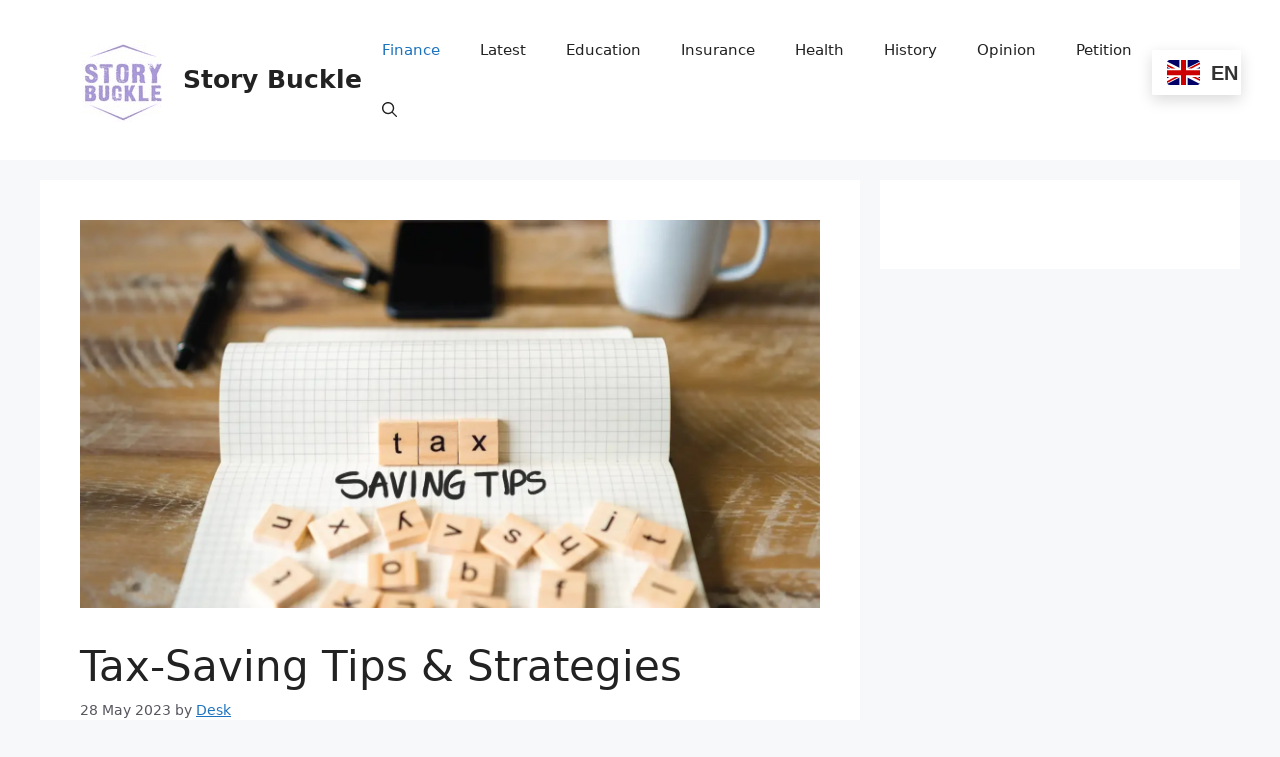

--- FILE ---
content_type: text/html; charset=UTF-8
request_url: https://storybuckle.com/tax-saving-tips-strategies/
body_size: 20837
content:
<!DOCTYPE html>
<html lang="en-GB" prefix="og: https://ogp.me/ns#">
<head>
	<meta charset="UTF-8">
	<meta name="viewport" content="width=device-width, initial-scale=1">
<!-- Search Engine Optimization by Rank Math - https://rankmath.com/ -->
<title>Tax-Saving Tips &amp; Strategies - Story Buckle</title>
<meta name="description" content="Understanding and implementing tax-saving strategies can help individuals and businesses reduce their tax liabilities and increase their overall financial"/>
<meta name="robots" content="follow, index, max-snippet:-1, max-video-preview:-1, max-image-preview:large"/>
<link rel="canonical" href="https://storybuckle.com/tax-saving-tips-strategies/" />
<meta property="og:locale" content="en_GB" />
<meta property="og:type" content="article" />
<meta property="og:title" content="Tax-Saving Tips &amp; Strategies - Story Buckle" />
<meta property="og:description" content="Understanding and implementing tax-saving strategies can help individuals and businesses reduce their tax liabilities and increase their overall financial" />
<meta property="og:url" content="https://storybuckle.com/tax-saving-tips-strategies/" />
<meta property="og:site_name" content="storybuckle.com" />
<meta property="article:tag" content="hidden ways to save tax" />
<meta property="article:tag" content="how much investment needed to save tax" />
<meta property="article:tag" content="how to save tax without investment" />
<meta property="article:tag" content="secret ways to save tax" />
<meta property="article:tag" content="tax saving options for salaried" />
<meta property="article:section" content="Finance" />
<meta property="og:updated_time" content="2024-05-16T11:14:06+01:00" />
<meta property="og:image" content="https://storybuckle.com/wp-content/uploads/2023/05/sav-tax.webp" />
<meta property="og:image:secure_url" content="https://storybuckle.com/wp-content/uploads/2023/05/sav-tax.webp" />
<meta property="og:image:width" content="1600" />
<meta property="og:image:height" content="840" />
<meta property="og:image:alt" content="Tax-Saving Tips &amp; Strategies" />
<meta property="og:image:type" content="image/webp" />
<meta property="article:published_time" content="2023-05-28T09:40:34+01:00" />
<meta property="article:modified_time" content="2024-05-16T11:14:06+01:00" />
<meta name="twitter:card" content="summary_large_image" />
<meta name="twitter:title" content="Tax-Saving Tips &amp; Strategies - Story Buckle" />
<meta name="twitter:description" content="Understanding and implementing tax-saving strategies can help individuals and businesses reduce their tax liabilities and increase their overall financial" />
<meta name="twitter:image" content="https://storybuckle.com/wp-content/uploads/2023/05/sav-tax.webp" />
<meta name="twitter:label1" content="Written by" />
<meta name="twitter:data1" content="Desk" />
<meta name="twitter:label2" content="Time to read" />
<meta name="twitter:data2" content="3 minutes" />
<script type="application/ld+json" class="rank-math-schema">{"@context":"https://schema.org","@graph":[{"@type":["Person","Organization"],"@id":"https://storybuckle.com/#person","name":"Abhi","logo":{"@type":"ImageObject","@id":"https://storybuckle.com/#logo","url":"https://storybuckle.com/wp-content/uploads/2024/05/cropped-Screenshot-2024-05-16-150042.png","contentUrl":"https://storybuckle.com/wp-content/uploads/2024/05/cropped-Screenshot-2024-05-16-150042.png","caption":"storybuckle.com","inLanguage":"en-GB","width":"86","height":"83"},"image":{"@type":"ImageObject","@id":"https://storybuckle.com/#logo","url":"https://storybuckle.com/wp-content/uploads/2024/05/cropped-Screenshot-2024-05-16-150042.png","contentUrl":"https://storybuckle.com/wp-content/uploads/2024/05/cropped-Screenshot-2024-05-16-150042.png","caption":"storybuckle.com","inLanguage":"en-GB","width":"86","height":"83"}},{"@type":"WebSite","@id":"https://storybuckle.com/#website","url":"https://storybuckle.com","name":"storybuckle.com","publisher":{"@id":"https://storybuckle.com/#person"},"inLanguage":"en-GB"},{"@type":"ImageObject","@id":"https://storybuckle.com/wp-content/uploads/2023/05/sav-tax.webp","url":"https://storybuckle.com/wp-content/uploads/2023/05/sav-tax.webp","width":"1600","height":"840","caption":"Tax-Saving Tips &amp; Strategies","inLanguage":"en-GB"},{"@type":"BreadcrumbList","@id":"https://storybuckle.com/tax-saving-tips-strategies/#breadcrumb","itemListElement":[{"@type":"ListItem","position":"1","item":{"@id":"https://storybuckle.com","name":"Home"}},{"@type":"ListItem","position":"2","item":{"@id":"https://storybuckle.com/category/finance/","name":"Finance"}},{"@type":"ListItem","position":"3","item":{"@id":"https://storybuckle.com/tax-saving-tips-strategies/","name":"Tax-Saving Tips &#038; Strategies"}}]},{"@type":"WebPage","@id":"https://storybuckle.com/tax-saving-tips-strategies/#webpage","url":"https://storybuckle.com/tax-saving-tips-strategies/","name":"Tax-Saving Tips &amp; Strategies - Story Buckle","datePublished":"2023-05-28T09:40:34+01:00","dateModified":"2024-05-16T11:14:06+01:00","isPartOf":{"@id":"https://storybuckle.com/#website"},"primaryImageOfPage":{"@id":"https://storybuckle.com/wp-content/uploads/2023/05/sav-tax.webp"},"inLanguage":"en-GB","breadcrumb":{"@id":"https://storybuckle.com/tax-saving-tips-strategies/#breadcrumb"}},{"@type":"Person","@id":"https://storybuckle.com/author/abhinavtyagi975gmail-com/","name":"Desk","url":"https://storybuckle.com/author/abhinavtyagi975gmail-com/","image":{"@type":"ImageObject","@id":"https://secure.gravatar.com/avatar/32770e89e774ef71bb1b751f4aa66e88ca54197a364cf394df1b0e12826e4960?s=96&amp;d=mm&amp;r=g","url":"https://secure.gravatar.com/avatar/32770e89e774ef71bb1b751f4aa66e88ca54197a364cf394df1b0e12826e4960?s=96&amp;d=mm&amp;r=g","caption":"Desk","inLanguage":"en-GB"},"sameAs":["https://storybuckle.com"]},{"@type":"NewsArticle","headline":"Tax-Saving Tips &amp; Strategies - Story Buckle","keywords":"Tax-Saving Tips &amp; Strategies","datePublished":"2023-05-28T09:40:34+01:00","dateModified":"2024-05-16T11:14:06+01:00","articleSection":"Finance","author":{"@id":"https://storybuckle.com/author/abhinavtyagi975gmail-com/","name":"Desk"},"publisher":{"@id":"https://storybuckle.com/#person"},"description":"Understanding and implementing tax-saving strategies can help individuals and businesses reduce their tax liabilities and increase their overall financial","name":"Tax-Saving Tips &amp; Strategies - Story Buckle","@id":"https://storybuckle.com/tax-saving-tips-strategies/#richSnippet","isPartOf":{"@id":"https://storybuckle.com/tax-saving-tips-strategies/#webpage"},"image":{"@id":"https://storybuckle.com/wp-content/uploads/2023/05/sav-tax.webp"},"inLanguage":"en-GB","mainEntityOfPage":{"@id":"https://storybuckle.com/tax-saving-tips-strategies/#webpage"}}]}</script>
<!-- /Rank Math WordPress SEO plugin -->

<link rel='dns-prefetch' href='//www.googletagmanager.com' />
<link rel='dns-prefetch' href='//pagead2.googlesyndication.com' />
<link rel="alternate" type="application/rss+xml" title="Story Buckle &raquo; Feed" href="https://storybuckle.com/feed/" />
<link rel="alternate" type="application/rss+xml" title="Story Buckle &raquo; Comments Feed" href="https://storybuckle.com/comments/feed/" />
<link rel="alternate" type="application/rss+xml" title="Story Buckle &raquo; Tax-Saving Tips &#038; Strategies Comments Feed" href="https://storybuckle.com/tax-saving-tips-strategies/feed/" />
<link rel="alternate" title="oEmbed (JSON)" type="application/json+oembed" href="https://storybuckle.com/wp-json/oembed/1.0/embed?url=https%3A%2F%2Fstorybuckle.com%2Ftax-saving-tips-strategies%2F" />
<link rel="alternate" title="oEmbed (XML)" type="text/xml+oembed" href="https://storybuckle.com/wp-json/oembed/1.0/embed?url=https%3A%2F%2Fstorybuckle.com%2Ftax-saving-tips-strategies%2F&#038;format=xml" />
<link rel="alternate" type="application/rss+xml" title="Story Buckle &raquo; Stories Feed" href="https://storybuckle.com/web-stories/feed/"><style id='wp-img-auto-sizes-contain-inline-css'>
img:is([sizes=auto i],[sizes^="auto," i]){contain-intrinsic-size:3000px 1500px}
/*# sourceURL=wp-img-auto-sizes-contain-inline-css */
</style>
<style id='wp-emoji-styles-inline-css'>

	img.wp-smiley, img.emoji {
		display: inline !important;
		border: none !important;
		box-shadow: none !important;
		height: 1em !important;
		width: 1em !important;
		margin: 0 0.07em !important;
		vertical-align: -0.1em !important;
		background: none !important;
		padding: 0 !important;
	}
/*# sourceURL=wp-emoji-styles-inline-css */
</style>
<style id='wp-block-library-inline-css'>
:root{--wp-block-synced-color:#7a00df;--wp-block-synced-color--rgb:122,0,223;--wp-bound-block-color:var(--wp-block-synced-color);--wp-editor-canvas-background:#ddd;--wp-admin-theme-color:#007cba;--wp-admin-theme-color--rgb:0,124,186;--wp-admin-theme-color-darker-10:#006ba1;--wp-admin-theme-color-darker-10--rgb:0,107,160.5;--wp-admin-theme-color-darker-20:#005a87;--wp-admin-theme-color-darker-20--rgb:0,90,135;--wp-admin-border-width-focus:2px}@media (min-resolution:192dpi){:root{--wp-admin-border-width-focus:1.5px}}.wp-element-button{cursor:pointer}:root .has-very-light-gray-background-color{background-color:#eee}:root .has-very-dark-gray-background-color{background-color:#313131}:root .has-very-light-gray-color{color:#eee}:root .has-very-dark-gray-color{color:#313131}:root .has-vivid-green-cyan-to-vivid-cyan-blue-gradient-background{background:linear-gradient(135deg,#00d084,#0693e3)}:root .has-purple-crush-gradient-background{background:linear-gradient(135deg,#34e2e4,#4721fb 50%,#ab1dfe)}:root .has-hazy-dawn-gradient-background{background:linear-gradient(135deg,#faaca8,#dad0ec)}:root .has-subdued-olive-gradient-background{background:linear-gradient(135deg,#fafae1,#67a671)}:root .has-atomic-cream-gradient-background{background:linear-gradient(135deg,#fdd79a,#004a59)}:root .has-nightshade-gradient-background{background:linear-gradient(135deg,#330968,#31cdcf)}:root .has-midnight-gradient-background{background:linear-gradient(135deg,#020381,#2874fc)}:root{--wp--preset--font-size--normal:16px;--wp--preset--font-size--huge:42px}.has-regular-font-size{font-size:1em}.has-larger-font-size{font-size:2.625em}.has-normal-font-size{font-size:var(--wp--preset--font-size--normal)}.has-huge-font-size{font-size:var(--wp--preset--font-size--huge)}.has-text-align-center{text-align:center}.has-text-align-left{text-align:left}.has-text-align-right{text-align:right}.has-fit-text{white-space:nowrap!important}#end-resizable-editor-section{display:none}.aligncenter{clear:both}.items-justified-left{justify-content:flex-start}.items-justified-center{justify-content:center}.items-justified-right{justify-content:flex-end}.items-justified-space-between{justify-content:space-between}.screen-reader-text{border:0;clip-path:inset(50%);height:1px;margin:-1px;overflow:hidden;padding:0;position:absolute;width:1px;word-wrap:normal!important}.screen-reader-text:focus{background-color:#ddd;clip-path:none;color:#444;display:block;font-size:1em;height:auto;left:5px;line-height:normal;padding:15px 23px 14px;text-decoration:none;top:5px;width:auto;z-index:100000}html :where(.has-border-color){border-style:solid}html :where([style*=border-top-color]){border-top-style:solid}html :where([style*=border-right-color]){border-right-style:solid}html :where([style*=border-bottom-color]){border-bottom-style:solid}html :where([style*=border-left-color]){border-left-style:solid}html :where([style*=border-width]){border-style:solid}html :where([style*=border-top-width]){border-top-style:solid}html :where([style*=border-right-width]){border-right-style:solid}html :where([style*=border-bottom-width]){border-bottom-style:solid}html :where([style*=border-left-width]){border-left-style:solid}html :where(img[class*=wp-image-]){height:auto;max-width:100%}:where(figure){margin:0 0 1em}html :where(.is-position-sticky){--wp-admin--admin-bar--position-offset:var(--wp-admin--admin-bar--height,0px)}@media screen and (max-width:600px){html :where(.is-position-sticky){--wp-admin--admin-bar--position-offset:0px}}

/*# sourceURL=wp-block-library-inline-css */
</style><style id='wp-block-list-inline-css'>
ol,ul{box-sizing:border-box}:root :where(.wp-block-list.has-background){padding:1.25em 2.375em}
/*# sourceURL=https://storybuckle.com/wp-includes/blocks/list/style.min.css */
</style>
<style id='global-styles-inline-css'>
:root{--wp--preset--aspect-ratio--square: 1;--wp--preset--aspect-ratio--4-3: 4/3;--wp--preset--aspect-ratio--3-4: 3/4;--wp--preset--aspect-ratio--3-2: 3/2;--wp--preset--aspect-ratio--2-3: 2/3;--wp--preset--aspect-ratio--16-9: 16/9;--wp--preset--aspect-ratio--9-16: 9/16;--wp--preset--color--black: #000000;--wp--preset--color--cyan-bluish-gray: #abb8c3;--wp--preset--color--white: #ffffff;--wp--preset--color--pale-pink: #f78da7;--wp--preset--color--vivid-red: #cf2e2e;--wp--preset--color--luminous-vivid-orange: #ff6900;--wp--preset--color--luminous-vivid-amber: #fcb900;--wp--preset--color--light-green-cyan: #7bdcb5;--wp--preset--color--vivid-green-cyan: #00d084;--wp--preset--color--pale-cyan-blue: #8ed1fc;--wp--preset--color--vivid-cyan-blue: #0693e3;--wp--preset--color--vivid-purple: #9b51e0;--wp--preset--color--contrast: var(--contrast);--wp--preset--color--contrast-2: var(--contrast-2);--wp--preset--color--contrast-3: var(--contrast-3);--wp--preset--color--base: var(--base);--wp--preset--color--base-2: var(--base-2);--wp--preset--color--base-3: var(--base-3);--wp--preset--color--accent: var(--accent);--wp--preset--gradient--vivid-cyan-blue-to-vivid-purple: linear-gradient(135deg,rgb(6,147,227) 0%,rgb(155,81,224) 100%);--wp--preset--gradient--light-green-cyan-to-vivid-green-cyan: linear-gradient(135deg,rgb(122,220,180) 0%,rgb(0,208,130) 100%);--wp--preset--gradient--luminous-vivid-amber-to-luminous-vivid-orange: linear-gradient(135deg,rgb(252,185,0) 0%,rgb(255,105,0) 100%);--wp--preset--gradient--luminous-vivid-orange-to-vivid-red: linear-gradient(135deg,rgb(255,105,0) 0%,rgb(207,46,46) 100%);--wp--preset--gradient--very-light-gray-to-cyan-bluish-gray: linear-gradient(135deg,rgb(238,238,238) 0%,rgb(169,184,195) 100%);--wp--preset--gradient--cool-to-warm-spectrum: linear-gradient(135deg,rgb(74,234,220) 0%,rgb(151,120,209) 20%,rgb(207,42,186) 40%,rgb(238,44,130) 60%,rgb(251,105,98) 80%,rgb(254,248,76) 100%);--wp--preset--gradient--blush-light-purple: linear-gradient(135deg,rgb(255,206,236) 0%,rgb(152,150,240) 100%);--wp--preset--gradient--blush-bordeaux: linear-gradient(135deg,rgb(254,205,165) 0%,rgb(254,45,45) 50%,rgb(107,0,62) 100%);--wp--preset--gradient--luminous-dusk: linear-gradient(135deg,rgb(255,203,112) 0%,rgb(199,81,192) 50%,rgb(65,88,208) 100%);--wp--preset--gradient--pale-ocean: linear-gradient(135deg,rgb(255,245,203) 0%,rgb(182,227,212) 50%,rgb(51,167,181) 100%);--wp--preset--gradient--electric-grass: linear-gradient(135deg,rgb(202,248,128) 0%,rgb(113,206,126) 100%);--wp--preset--gradient--midnight: linear-gradient(135deg,rgb(2,3,129) 0%,rgb(40,116,252) 100%);--wp--preset--font-size--small: 13px;--wp--preset--font-size--medium: 20px;--wp--preset--font-size--large: 36px;--wp--preset--font-size--x-large: 42px;--wp--preset--spacing--20: 0.44rem;--wp--preset--spacing--30: 0.67rem;--wp--preset--spacing--40: 1rem;--wp--preset--spacing--50: 1.5rem;--wp--preset--spacing--60: 2.25rem;--wp--preset--spacing--70: 3.38rem;--wp--preset--spacing--80: 5.06rem;--wp--preset--shadow--natural: 6px 6px 9px rgba(0, 0, 0, 0.2);--wp--preset--shadow--deep: 12px 12px 50px rgba(0, 0, 0, 0.4);--wp--preset--shadow--sharp: 6px 6px 0px rgba(0, 0, 0, 0.2);--wp--preset--shadow--outlined: 6px 6px 0px -3px rgb(255, 255, 255), 6px 6px rgb(0, 0, 0);--wp--preset--shadow--crisp: 6px 6px 0px rgb(0, 0, 0);}:where(.is-layout-flex){gap: 0.5em;}:where(.is-layout-grid){gap: 0.5em;}body .is-layout-flex{display: flex;}.is-layout-flex{flex-wrap: wrap;align-items: center;}.is-layout-flex > :is(*, div){margin: 0;}body .is-layout-grid{display: grid;}.is-layout-grid > :is(*, div){margin: 0;}:where(.wp-block-columns.is-layout-flex){gap: 2em;}:where(.wp-block-columns.is-layout-grid){gap: 2em;}:where(.wp-block-post-template.is-layout-flex){gap: 1.25em;}:where(.wp-block-post-template.is-layout-grid){gap: 1.25em;}.has-black-color{color: var(--wp--preset--color--black) !important;}.has-cyan-bluish-gray-color{color: var(--wp--preset--color--cyan-bluish-gray) !important;}.has-white-color{color: var(--wp--preset--color--white) !important;}.has-pale-pink-color{color: var(--wp--preset--color--pale-pink) !important;}.has-vivid-red-color{color: var(--wp--preset--color--vivid-red) !important;}.has-luminous-vivid-orange-color{color: var(--wp--preset--color--luminous-vivid-orange) !important;}.has-luminous-vivid-amber-color{color: var(--wp--preset--color--luminous-vivid-amber) !important;}.has-light-green-cyan-color{color: var(--wp--preset--color--light-green-cyan) !important;}.has-vivid-green-cyan-color{color: var(--wp--preset--color--vivid-green-cyan) !important;}.has-pale-cyan-blue-color{color: var(--wp--preset--color--pale-cyan-blue) !important;}.has-vivid-cyan-blue-color{color: var(--wp--preset--color--vivid-cyan-blue) !important;}.has-vivid-purple-color{color: var(--wp--preset--color--vivid-purple) !important;}.has-black-background-color{background-color: var(--wp--preset--color--black) !important;}.has-cyan-bluish-gray-background-color{background-color: var(--wp--preset--color--cyan-bluish-gray) !important;}.has-white-background-color{background-color: var(--wp--preset--color--white) !important;}.has-pale-pink-background-color{background-color: var(--wp--preset--color--pale-pink) !important;}.has-vivid-red-background-color{background-color: var(--wp--preset--color--vivid-red) !important;}.has-luminous-vivid-orange-background-color{background-color: var(--wp--preset--color--luminous-vivid-orange) !important;}.has-luminous-vivid-amber-background-color{background-color: var(--wp--preset--color--luminous-vivid-amber) !important;}.has-light-green-cyan-background-color{background-color: var(--wp--preset--color--light-green-cyan) !important;}.has-vivid-green-cyan-background-color{background-color: var(--wp--preset--color--vivid-green-cyan) !important;}.has-pale-cyan-blue-background-color{background-color: var(--wp--preset--color--pale-cyan-blue) !important;}.has-vivid-cyan-blue-background-color{background-color: var(--wp--preset--color--vivid-cyan-blue) !important;}.has-vivid-purple-background-color{background-color: var(--wp--preset--color--vivid-purple) !important;}.has-black-border-color{border-color: var(--wp--preset--color--black) !important;}.has-cyan-bluish-gray-border-color{border-color: var(--wp--preset--color--cyan-bluish-gray) !important;}.has-white-border-color{border-color: var(--wp--preset--color--white) !important;}.has-pale-pink-border-color{border-color: var(--wp--preset--color--pale-pink) !important;}.has-vivid-red-border-color{border-color: var(--wp--preset--color--vivid-red) !important;}.has-luminous-vivid-orange-border-color{border-color: var(--wp--preset--color--luminous-vivid-orange) !important;}.has-luminous-vivid-amber-border-color{border-color: var(--wp--preset--color--luminous-vivid-amber) !important;}.has-light-green-cyan-border-color{border-color: var(--wp--preset--color--light-green-cyan) !important;}.has-vivid-green-cyan-border-color{border-color: var(--wp--preset--color--vivid-green-cyan) !important;}.has-pale-cyan-blue-border-color{border-color: var(--wp--preset--color--pale-cyan-blue) !important;}.has-vivid-cyan-blue-border-color{border-color: var(--wp--preset--color--vivid-cyan-blue) !important;}.has-vivid-purple-border-color{border-color: var(--wp--preset--color--vivid-purple) !important;}.has-vivid-cyan-blue-to-vivid-purple-gradient-background{background: var(--wp--preset--gradient--vivid-cyan-blue-to-vivid-purple) !important;}.has-light-green-cyan-to-vivid-green-cyan-gradient-background{background: var(--wp--preset--gradient--light-green-cyan-to-vivid-green-cyan) !important;}.has-luminous-vivid-amber-to-luminous-vivid-orange-gradient-background{background: var(--wp--preset--gradient--luminous-vivid-amber-to-luminous-vivid-orange) !important;}.has-luminous-vivid-orange-to-vivid-red-gradient-background{background: var(--wp--preset--gradient--luminous-vivid-orange-to-vivid-red) !important;}.has-very-light-gray-to-cyan-bluish-gray-gradient-background{background: var(--wp--preset--gradient--very-light-gray-to-cyan-bluish-gray) !important;}.has-cool-to-warm-spectrum-gradient-background{background: var(--wp--preset--gradient--cool-to-warm-spectrum) !important;}.has-blush-light-purple-gradient-background{background: var(--wp--preset--gradient--blush-light-purple) !important;}.has-blush-bordeaux-gradient-background{background: var(--wp--preset--gradient--blush-bordeaux) !important;}.has-luminous-dusk-gradient-background{background: var(--wp--preset--gradient--luminous-dusk) !important;}.has-pale-ocean-gradient-background{background: var(--wp--preset--gradient--pale-ocean) !important;}.has-electric-grass-gradient-background{background: var(--wp--preset--gradient--electric-grass) !important;}.has-midnight-gradient-background{background: var(--wp--preset--gradient--midnight) !important;}.has-small-font-size{font-size: var(--wp--preset--font-size--small) !important;}.has-medium-font-size{font-size: var(--wp--preset--font-size--medium) !important;}.has-large-font-size{font-size: var(--wp--preset--font-size--large) !important;}.has-x-large-font-size{font-size: var(--wp--preset--font-size--x-large) !important;}
/*# sourceURL=global-styles-inline-css */
</style>

<style id='classic-theme-styles-inline-css'>
/*! This file is auto-generated */
.wp-block-button__link{color:#fff;background-color:#32373c;border-radius:9999px;box-shadow:none;text-decoration:none;padding:calc(.667em + 2px) calc(1.333em + 2px);font-size:1.125em}.wp-block-file__button{background:#32373c;color:#fff;text-decoration:none}
/*# sourceURL=/wp-includes/css/classic-themes.min.css */
</style>
<link rel='stylesheet' id='generate-comments-css' href='https://storybuckle.com/wp-content/themes/generatepress/assets/css/components/comments.min.css?ver=3.6.1' media='all' />
<link rel='stylesheet' id='generate-style-css' href='https://storybuckle.com/wp-content/themes/generatepress/assets/css/main.min.css?ver=3.6.1' media='all' />
<style id='generate-style-inline-css'>
body{background-color:var(--base-2);color:var(--contrast);}a{color:var(--accent);}a{text-decoration:underline;}.entry-title a, .site-branding a, a.button, .wp-block-button__link, .main-navigation a{text-decoration:none;}a:hover, a:focus, a:active{color:var(--contrast);}.wp-block-group__inner-container{max-width:1200px;margin-left:auto;margin-right:auto;}.dropdown-click .main-navigation ul ul{display:none;visibility:hidden;}.dropdown-click .main-navigation ul ul ul.toggled-on{left:0;top:auto;position:relative;box-shadow:none;border-bottom:1px solid rgba(0,0,0,0.05);}.dropdown-click .main-navigation ul ul li:last-child > ul.toggled-on{border-bottom:0;}.dropdown-click .main-navigation ul.toggled-on, .dropdown-click .main-navigation ul li.sfHover > ul.toggled-on{display:block;left:auto;right:auto;opacity:1;visibility:visible;pointer-events:auto;height:auto;overflow:visible;float:none;}.dropdown-click .main-navigation.sub-menu-left .sub-menu.toggled-on, .dropdown-click .main-navigation.sub-menu-left ul li.sfHover > ul.toggled-on{right:0;}.dropdown-click nav ul ul ul{background-color:transparent;}.dropdown-click .widget-area .main-navigation ul ul{top:auto;position:absolute;float:none;width:100%;left:-99999px;}.dropdown-click .widget-area .main-navigation ul ul.toggled-on{position:relative;left:0;right:0;}.dropdown-click .widget-area.sidebar .main-navigation ul li.sfHover ul, .dropdown-click .widget-area.sidebar .main-navigation ul li:hover ul{right:0;left:0;}.dropdown-click .sfHover > a > .dropdown-menu-toggle > .gp-icon svg{transform:rotate(180deg);}.menu-item-has-children  .dropdown-menu-toggle[role="presentation"]{pointer-events:none;}:root{--contrast:#222222;--contrast-2:#575760;--contrast-3:#b2b2be;--base:#f0f0f0;--base-2:#f7f8f9;--base-3:#ffffff;--accent:#1e73be;}:root .has-contrast-color{color:var(--contrast);}:root .has-contrast-background-color{background-color:var(--contrast);}:root .has-contrast-2-color{color:var(--contrast-2);}:root .has-contrast-2-background-color{background-color:var(--contrast-2);}:root .has-contrast-3-color{color:var(--contrast-3);}:root .has-contrast-3-background-color{background-color:var(--contrast-3);}:root .has-base-color{color:var(--base);}:root .has-base-background-color{background-color:var(--base);}:root .has-base-2-color{color:var(--base-2);}:root .has-base-2-background-color{background-color:var(--base-2);}:root .has-base-3-color{color:var(--base-3);}:root .has-base-3-background-color{background-color:var(--base-3);}:root .has-accent-color{color:var(--accent);}:root .has-accent-background-color{background-color:var(--accent);}.gp-modal:not(.gp-modal--open):not(.gp-modal--transition){display:none;}.gp-modal--transition:not(.gp-modal--open){pointer-events:none;}.gp-modal-overlay:not(.gp-modal-overlay--open):not(.gp-modal--transition){display:none;}.gp-modal__overlay{display:none;position:fixed;top:0;left:0;right:0;bottom:0;background:rgba(0,0,0,0.2);display:flex;justify-content:center;align-items:center;z-index:10000;backdrop-filter:blur(3px);transition:opacity 500ms ease;opacity:0;}.gp-modal--open:not(.gp-modal--transition) .gp-modal__overlay{opacity:1;}.gp-modal__container{max-width:100%;max-height:100vh;transform:scale(0.9);transition:transform 500ms ease;padding:0 10px;}.gp-modal--open:not(.gp-modal--transition) .gp-modal__container{transform:scale(1);}.search-modal-fields{display:flex;}.gp-search-modal .gp-modal__overlay{align-items:flex-start;padding-top:25vh;background:var(--gp-search-modal-overlay-bg-color);}.search-modal-form{width:500px;max-width:100%;background-color:var(--gp-search-modal-bg-color);color:var(--gp-search-modal-text-color);}.search-modal-form .search-field, .search-modal-form .search-field:focus{width:100%;height:60px;background-color:transparent;border:0;appearance:none;color:currentColor;}.search-modal-fields button, .search-modal-fields button:active, .search-modal-fields button:focus, .search-modal-fields button:hover{background-color:transparent;border:0;color:currentColor;width:60px;}.top-bar{background-color:#636363;color:#ffffff;}.top-bar a{color:#ffffff;}.top-bar a:hover{color:#303030;}.site-header{background-color:var(--base-3);}.main-title a,.main-title a:hover{color:var(--contrast);}.site-description{color:var(--contrast-2);}.mobile-menu-control-wrapper .menu-toggle,.mobile-menu-control-wrapper .menu-toggle:hover,.mobile-menu-control-wrapper .menu-toggle:focus,.has-inline-mobile-toggle #site-navigation.toggled{background-color:rgba(0, 0, 0, 0.02);}.main-navigation,.main-navigation ul ul{background-color:var(--base-3);}.main-navigation .main-nav ul li a, .main-navigation .menu-toggle, .main-navigation .menu-bar-items{color:var(--contrast);}.main-navigation .main-nav ul li:not([class*="current-menu-"]):hover > a, .main-navigation .main-nav ul li:not([class*="current-menu-"]):focus > a, .main-navigation .main-nav ul li.sfHover:not([class*="current-menu-"]) > a, .main-navigation .menu-bar-item:hover > a, .main-navigation .menu-bar-item.sfHover > a{color:var(--accent);}button.menu-toggle:hover,button.menu-toggle:focus{color:var(--contrast);}.main-navigation .main-nav ul li[class*="current-menu-"] > a{color:var(--accent);}.navigation-search input[type="search"],.navigation-search input[type="search"]:active, .navigation-search input[type="search"]:focus, .main-navigation .main-nav ul li.search-item.active > a, .main-navigation .menu-bar-items .search-item.active > a{color:var(--accent);}.main-navigation ul ul{background-color:var(--base);}.separate-containers .inside-article, .separate-containers .comments-area, .separate-containers .page-header, .one-container .container, .separate-containers .paging-navigation, .inside-page-header{background-color:var(--base-3);}.entry-title a{color:var(--contrast);}.entry-title a:hover{color:var(--contrast-2);}.entry-meta{color:var(--contrast-2);}.sidebar .widget{background-color:var(--base-3);}.footer-widgets{background-color:var(--base-3);}.site-info{background-color:var(--base-3);}input[type="text"],input[type="email"],input[type="url"],input[type="password"],input[type="search"],input[type="tel"],input[type="number"],textarea,select{color:var(--contrast);background-color:var(--base-2);border-color:var(--base);}input[type="text"]:focus,input[type="email"]:focus,input[type="url"]:focus,input[type="password"]:focus,input[type="search"]:focus,input[type="tel"]:focus,input[type="number"]:focus,textarea:focus,select:focus{color:var(--contrast);background-color:var(--base-2);border-color:var(--contrast-3);}button,html input[type="button"],input[type="reset"],input[type="submit"],a.button,a.wp-block-button__link:not(.has-background){color:#ffffff;background-color:#55555e;}button:hover,html input[type="button"]:hover,input[type="reset"]:hover,input[type="submit"]:hover,a.button:hover,button:focus,html input[type="button"]:focus,input[type="reset"]:focus,input[type="submit"]:focus,a.button:focus,a.wp-block-button__link:not(.has-background):active,a.wp-block-button__link:not(.has-background):focus,a.wp-block-button__link:not(.has-background):hover{color:#ffffff;background-color:#3f4047;}a.generate-back-to-top{background-color:rgba( 0,0,0,0.4 );color:#ffffff;}a.generate-back-to-top:hover,a.generate-back-to-top:focus{background-color:rgba( 0,0,0,0.6 );color:#ffffff;}:root{--gp-search-modal-bg-color:var(--base-3);--gp-search-modal-text-color:var(--contrast);--gp-search-modal-overlay-bg-color:rgba(0,0,0,0.2);}@media (max-width:768px){.main-navigation .menu-bar-item:hover > a, .main-navigation .menu-bar-item.sfHover > a{background:none;color:var(--contrast);}}.nav-below-header .main-navigation .inside-navigation.grid-container, .nav-above-header .main-navigation .inside-navigation.grid-container{padding:0px 20px 0px 20px;}.site-main .wp-block-group__inner-container{padding:40px;}.separate-containers .paging-navigation{padding-top:20px;padding-bottom:20px;}.entry-content .alignwide, body:not(.no-sidebar) .entry-content .alignfull{margin-left:-40px;width:calc(100% + 80px);max-width:calc(100% + 80px);}.rtl .menu-item-has-children .dropdown-menu-toggle{padding-left:20px;}.rtl .main-navigation .main-nav ul li.menu-item-has-children > a{padding-right:20px;}@media (max-width:768px){.separate-containers .inside-article, .separate-containers .comments-area, .separate-containers .page-header, .separate-containers .paging-navigation, .one-container .site-content, .inside-page-header{padding:30px;}.site-main .wp-block-group__inner-container{padding:30px;}.inside-top-bar{padding-right:30px;padding-left:30px;}.inside-header{padding-right:30px;padding-left:30px;}.widget-area .widget{padding-top:30px;padding-right:30px;padding-bottom:30px;padding-left:30px;}.footer-widgets-container{padding-top:30px;padding-right:30px;padding-bottom:30px;padding-left:30px;}.inside-site-info{padding-right:30px;padding-left:30px;}.entry-content .alignwide, body:not(.no-sidebar) .entry-content .alignfull{margin-left:-30px;width:calc(100% + 60px);max-width:calc(100% + 60px);}.one-container .site-main .paging-navigation{margin-bottom:20px;}}/* End cached CSS */.is-right-sidebar{width:30%;}.is-left-sidebar{width:30%;}.site-content .content-area{width:70%;}@media (max-width:768px){.main-navigation .menu-toggle,.sidebar-nav-mobile:not(#sticky-placeholder){display:block;}.main-navigation ul,.gen-sidebar-nav,.main-navigation:not(.slideout-navigation):not(.toggled) .main-nav > ul,.has-inline-mobile-toggle #site-navigation .inside-navigation > *:not(.navigation-search):not(.main-nav){display:none;}.nav-align-right .inside-navigation,.nav-align-center .inside-navigation{justify-content:space-between;}.has-inline-mobile-toggle .mobile-menu-control-wrapper{display:flex;flex-wrap:wrap;}.has-inline-mobile-toggle .inside-header{flex-direction:row;text-align:left;flex-wrap:wrap;}.has-inline-mobile-toggle .header-widget,.has-inline-mobile-toggle #site-navigation{flex-basis:100%;}.nav-float-left .has-inline-mobile-toggle #site-navigation{order:10;}}
/*# sourceURL=generate-style-inline-css */
</style>

<!-- Google tag (gtag.js) snippet added by Site Kit -->
<!-- Google Analytics snippet added by Site Kit -->
<script src="https://www.googletagmanager.com/gtag/js?id=GT-WR99GQX" id="google_gtagjs-js" async></script>
<script id="google_gtagjs-js-after">
window.dataLayer = window.dataLayer || [];function gtag(){dataLayer.push(arguments);}
gtag("set","linker",{"domains":["storybuckle.com"]});
gtag("js", new Date());
gtag("set", "developer_id.dZTNiMT", true);
gtag("config", "GT-WR99GQX", {"googlesitekit_post_type":"post"});
//# sourceURL=google_gtagjs-js-after
</script>
<link rel="https://api.w.org/" href="https://storybuckle.com/wp-json/" /><link rel="alternate" title="JSON" type="application/json" href="https://storybuckle.com/wp-json/wp/v2/posts/854" /><link rel="EditURI" type="application/rsd+xml" title="RSD" href="https://storybuckle.com/xmlrpc.php?rsd" />
<meta name="generator" content="Site Kit by Google 1.170.0" /><script async src="https://pagead2.googlesyndication.com/pagead/js/adsbygoogle.js?client=ca-pub-2784333964474571"
     crossorigin="anonymous"></script><meta name="google-site-verification" content="-ABjoLJrA7QNwm8UAHEYxc51bRLH4N1bTq2EzcedgwA" />

<!-- Google tag (gtag.js) -->
<script async src="https://www.googletagmanager.com/gtag/js?id=G-W5GN1YQMKV"></script>
<script>
  window.dataLayer = window.dataLayer || [];
  function gtag(){dataLayer.push(arguments);}
  gtag('js', new Date());

  gtag('config', 'G-W5GN1YQMKV');
</script><!-- Google tag (gtag.js) -->
<script async src="https://www.googletagmanager.com/gtag/js?id=UA-265554290-1"></script>
<script>
  window.dataLayer = window.dataLayer || [];
  function gtag(){dataLayer.push(arguments);}
  gtag('js', new Date());

  gtag('config', 'UA-265554290-1');
</script>
<link rel="pingback" href="https://storybuckle.com/xmlrpc.php">

<!-- Google AdSense meta tags added by Site Kit -->
<meta name="google-adsense-platform-account" content="ca-host-pub-2644536267352236">
<meta name="google-adsense-platform-domain" content="sitekit.withgoogle.com">
<!-- End Google AdSense meta tags added by Site Kit -->

<!-- Google AdSense snippet added by Site Kit -->
<script async src="https://pagead2.googlesyndication.com/pagead/js/adsbygoogle.js?client=ca-pub-2784333964474571&amp;host=ca-host-pub-2644536267352236" crossorigin="anonymous"></script>

<!-- End Google AdSense snippet added by Site Kit -->
<link rel="icon" href="https://storybuckle.com/wp-content/uploads/2023/05/cropped-logo_story_buckle-removebg-preview-32x32.png" sizes="32x32" />
<link rel="icon" href="https://storybuckle.com/wp-content/uploads/2023/05/cropped-logo_story_buckle-removebg-preview-192x192.png" sizes="192x192" />
<link rel="apple-touch-icon" href="https://storybuckle.com/wp-content/uploads/2023/05/cropped-logo_story_buckle-removebg-preview-180x180.png" />
<meta name="msapplication-TileImage" content="https://storybuckle.com/wp-content/uploads/2023/05/cropped-logo_story_buckle-removebg-preview-270x270.png" />
</head>

<body data-rsssl=1 class="wp-singular post-template-default single single-post postid-854 single-format-standard wp-custom-logo wp-embed-responsive wp-theme-generatepress right-sidebar nav-float-right separate-containers header-aligned-left dropdown-click dropdown-click-menu-item featured-image-active" itemtype="https://schema.org/Blog" itemscope>
	<a class="screen-reader-text skip-link" href="#content" title="Skip to content">Skip to content</a>		<header class="site-header has-inline-mobile-toggle" id="masthead" aria-label="Site"  itemtype="https://schema.org/WPHeader" itemscope>
			<div class="inside-header grid-container">
				<div class="site-branding-container"><div class="site-logo">
					<a href="https://storybuckle.com/" rel="home">
						<img  class="header-image is-logo-image" alt="Story Buckle" src="https://storybuckle.com/wp-content/uploads/2024/05/cropped-Screenshot-2024-05-16-150042.png" width="86" height="83" />
					</a>
				</div><div class="site-branding">
						<p class="main-title" itemprop="headline">
					<a href="https://storybuckle.com/" rel="home">Story Buckle</a>
				</p>
						
					</div></div>	<nav class="main-navigation mobile-menu-control-wrapper" id="mobile-menu-control-wrapper" aria-label="Mobile Toggle">
		<div class="menu-bar-items">	<span class="menu-bar-item">
		<a href="#" role="button" aria-label="Open search" aria-haspopup="dialog" aria-controls="gp-search" data-gpmodal-trigger="gp-search"><span class="gp-icon icon-search"><svg viewBox="0 0 512 512" aria-hidden="true" xmlns="http://www.w3.org/2000/svg" width="1em" height="1em"><path fill-rule="evenodd" clip-rule="evenodd" d="M208 48c-88.366 0-160 71.634-160 160s71.634 160 160 160 160-71.634 160-160S296.366 48 208 48zM0 208C0 93.125 93.125 0 208 0s208 93.125 208 208c0 48.741-16.765 93.566-44.843 129.024l133.826 134.018c9.366 9.379 9.355 24.575-.025 33.941-9.379 9.366-24.575 9.355-33.941-.025L337.238 370.987C301.747 399.167 256.839 416 208 416 93.125 416 0 322.875 0 208z" /></svg><svg viewBox="0 0 512 512" aria-hidden="true" xmlns="http://www.w3.org/2000/svg" width="1em" height="1em"><path d="M71.029 71.029c9.373-9.372 24.569-9.372 33.942 0L256 222.059l151.029-151.03c9.373-9.372 24.569-9.372 33.942 0 9.372 9.373 9.372 24.569 0 33.942L289.941 256l151.03 151.029c9.372 9.373 9.372 24.569 0 33.942-9.373 9.372-24.569 9.372-33.942 0L256 289.941l-151.029 151.03c-9.373 9.372-24.569 9.372-33.942 0-9.372-9.373-9.372-24.569 0-33.942L222.059 256 71.029 104.971c-9.372-9.373-9.372-24.569 0-33.942z" /></svg></span></a>
	</span>
	</div>		<button data-nav="site-navigation" class="menu-toggle" aria-controls="primary-menu" aria-expanded="false">
			<span class="gp-icon icon-menu-bars"><svg viewBox="0 0 512 512" aria-hidden="true" xmlns="http://www.w3.org/2000/svg" width="1em" height="1em"><path d="M0 96c0-13.255 10.745-24 24-24h464c13.255 0 24 10.745 24 24s-10.745 24-24 24H24c-13.255 0-24-10.745-24-24zm0 160c0-13.255 10.745-24 24-24h464c13.255 0 24 10.745 24 24s-10.745 24-24 24H24c-13.255 0-24-10.745-24-24zm0 160c0-13.255 10.745-24 24-24h464c13.255 0 24 10.745 24 24s-10.745 24-24 24H24c-13.255 0-24-10.745-24-24z" /></svg><svg viewBox="0 0 512 512" aria-hidden="true" xmlns="http://www.w3.org/2000/svg" width="1em" height="1em"><path d="M71.029 71.029c9.373-9.372 24.569-9.372 33.942 0L256 222.059l151.029-151.03c9.373-9.372 24.569-9.372 33.942 0 9.372 9.373 9.372 24.569 0 33.942L289.941 256l151.03 151.029c9.372 9.373 9.372 24.569 0 33.942-9.373 9.372-24.569 9.372-33.942 0L256 289.941l-151.029 151.03c-9.373 9.372-24.569 9.372-33.942 0-9.372-9.373-9.372-24.569 0-33.942L222.059 256 71.029 104.971c-9.372-9.373-9.372-24.569 0-33.942z" /></svg></span><span class="screen-reader-text">Menu</span>		</button>
	</nav>
			<nav class="main-navigation has-menu-bar-items sub-menu-right" id="site-navigation" aria-label="Primary"  itemtype="https://schema.org/SiteNavigationElement" itemscope>
			<div class="inside-navigation grid-container">
								<button class="menu-toggle" aria-controls="primary-menu" aria-expanded="false">
					<span class="gp-icon icon-menu-bars"><svg viewBox="0 0 512 512" aria-hidden="true" xmlns="http://www.w3.org/2000/svg" width="1em" height="1em"><path d="M0 96c0-13.255 10.745-24 24-24h464c13.255 0 24 10.745 24 24s-10.745 24-24 24H24c-13.255 0-24-10.745-24-24zm0 160c0-13.255 10.745-24 24-24h464c13.255 0 24 10.745 24 24s-10.745 24-24 24H24c-13.255 0-24-10.745-24-24zm0 160c0-13.255 10.745-24 24-24h464c13.255 0 24 10.745 24 24s-10.745 24-24 24H24c-13.255 0-24-10.745-24-24z" /></svg><svg viewBox="0 0 512 512" aria-hidden="true" xmlns="http://www.w3.org/2000/svg" width="1em" height="1em"><path d="M71.029 71.029c9.373-9.372 24.569-9.372 33.942 0L256 222.059l151.029-151.03c9.373-9.372 24.569-9.372 33.942 0 9.372 9.373 9.372 24.569 0 33.942L289.941 256l151.03 151.029c9.372 9.373 9.372 24.569 0 33.942-9.373 9.372-24.569 9.372-33.942 0L256 289.941l-151.029 151.03c-9.373 9.372-24.569 9.372-33.942 0-9.372-9.373-9.372-24.569 0-33.942L222.059 256 71.029 104.971c-9.372-9.373-9.372-24.569 0-33.942z" /></svg></span><span class="mobile-menu">Menu</span>				</button>
				<div id="primary-menu" class="main-nav"><ul id="menu-main-menu" class=" menu sf-menu"><li id="menu-item-12239" class="menu-item menu-item-type-taxonomy menu-item-object-category current-post-ancestor current-menu-parent current-post-parent menu-item-12239"><a href="https://storybuckle.com/category/finance/">Finance</a></li>
<li id="menu-item-12175" class="menu-item menu-item-type-taxonomy menu-item-object-category menu-item-12175"><a href="https://storybuckle.com/category/latest-news/">Latest</a></li>
<li id="menu-item-25556" class="menu-item menu-item-type-taxonomy menu-item-object-category menu-item-25556"><a href="https://storybuckle.com/category/education/">Education</a></li>
<li id="menu-item-25748" class="menu-item menu-item-type-taxonomy menu-item-object-category menu-item-25748"><a href="https://storybuckle.com/category/insurance/">Insurance</a></li>
<li id="menu-item-25557" class="menu-item menu-item-type-taxonomy menu-item-object-category menu-item-25557"><a href="https://storybuckle.com/category/health/">Health</a></li>
<li id="menu-item-12177" class="menu-item menu-item-type-taxonomy menu-item-object-category menu-item-12177"><a href="https://storybuckle.com/category/history/">History</a></li>
<li id="menu-item-12179" class="menu-item menu-item-type-taxonomy menu-item-object-category menu-item-12179"><a href="https://storybuckle.com/category/opinion/">Opinion</a></li>
<li id="menu-item-12176" class="menu-item menu-item-type-taxonomy menu-item-object-category menu-item-12176"><a href="https://storybuckle.com/category/petition/">Petition</a></li>
<li style="position:relative;" class="menu-item menu-item-gtranslate"><div style="position:absolute;white-space:nowrap;" id="gtranslate_menu_wrapper_76440"></div></li></ul></div><div class="menu-bar-items">	<span class="menu-bar-item">
		<a href="#" role="button" aria-label="Open search" aria-haspopup="dialog" aria-controls="gp-search" data-gpmodal-trigger="gp-search"><span class="gp-icon icon-search"><svg viewBox="0 0 512 512" aria-hidden="true" xmlns="http://www.w3.org/2000/svg" width="1em" height="1em"><path fill-rule="evenodd" clip-rule="evenodd" d="M208 48c-88.366 0-160 71.634-160 160s71.634 160 160 160 160-71.634 160-160S296.366 48 208 48zM0 208C0 93.125 93.125 0 208 0s208 93.125 208 208c0 48.741-16.765 93.566-44.843 129.024l133.826 134.018c9.366 9.379 9.355 24.575-.025 33.941-9.379 9.366-24.575 9.355-33.941-.025L337.238 370.987C301.747 399.167 256.839 416 208 416 93.125 416 0 322.875 0 208z" /></svg><svg viewBox="0 0 512 512" aria-hidden="true" xmlns="http://www.w3.org/2000/svg" width="1em" height="1em"><path d="M71.029 71.029c9.373-9.372 24.569-9.372 33.942 0L256 222.059l151.029-151.03c9.373-9.372 24.569-9.372 33.942 0 9.372 9.373 9.372 24.569 0 33.942L289.941 256l151.03 151.029c9.372 9.373 9.372 24.569 0 33.942-9.373 9.372-24.569 9.372-33.942 0L256 289.941l-151.029 151.03c-9.373 9.372-24.569 9.372-33.942 0-9.372-9.373-9.372-24.569 0-33.942L222.059 256 71.029 104.971c-9.372-9.373-9.372-24.569 0-33.942z" /></svg></span></a>
	</span>
	</div>			</div>
		</nav>
					</div>
		</header>
		
	<div class="site grid-container container hfeed" id="page">
				<div class="site-content" id="content">
			
	<div class="content-area" id="primary">
		<main class="site-main" id="main">
			
<article id="post-854" class="post-854 post type-post status-publish format-standard has-post-thumbnail hentry category-finance tag-hidden-ways-to-save-tax tag-how-much-investment-needed-to-save-tax tag-how-to-save-tax-without-investment tag-secret-ways-to-save-tax tag-tax-saving-options-for-salaried" itemtype="https://schema.org/CreativeWork" itemscope>
	<div class="inside-article">
				<div class="featured-image page-header-image-single grid-container grid-parent">
			<img width="1600" height="840" src="https://storybuckle.com/wp-content/uploads/2023/05/sav-tax.webp" class="attachment-full size-full wp-post-image" alt="Tax-Saving Tips &#038; Strategies" title="Tax-Saving Tips &#038; Strategies" itemprop="image" decoding="async" fetchpriority="high" srcset="https://storybuckle.com/wp-content/uploads/2023/05/sav-tax.webp 1600w, https://storybuckle.com/wp-content/uploads/2023/05/sav-tax-600x315.webp 600w, https://storybuckle.com/wp-content/uploads/2023/05/sav-tax-300x158.webp 300w, https://storybuckle.com/wp-content/uploads/2023/05/sav-tax-1024x538.webp 1024w, https://storybuckle.com/wp-content/uploads/2023/05/sav-tax-768x403.webp 768w, https://storybuckle.com/wp-content/uploads/2023/05/sav-tax-1536x806.webp 1536w, https://storybuckle.com/wp-content/uploads/2023/05/sav-tax-150x79.webp 150w" sizes="(max-width: 1600px) 100vw, 1600px" />		</div>
					<header class="entry-header">
				<h1 class="entry-title" itemprop="headline">Tax-Saving Tips &#038; Strategies</h1>		<div class="entry-meta">
			<span class="posted-on"><time class="updated" datetime="2024-05-16T11:14:06+01:00" itemprop="dateModified">16 May 2024</time><time class="entry-date published" datetime="2023-05-28T09:40:34+01:00" itemprop="datePublished">28 May 2023</time></span> <span class="byline">by <span class="author vcard" itemprop="author" itemtype="https://schema.org/Person" itemscope><a class="url fn n" href="https://storybuckle.com/author/abhinavtyagi975gmail-com/" title="View all posts by Desk" rel="author" itemprop="url"><span class="author-name" itemprop="name">Desk</span></a></span></span> 		</div>
					</header>
			
		<div class="entry-content" itemprop="text">
			<h3><strong>1. Introduction</strong></h3>
<p><a href="https://storybuckle.com/tax-saving-tips-strategies/save-tax-2/" rel="attachment wp-att-1025"><img decoding="async" class="alignnone size-medium wp-image-1025" src="https://storybuckle.com/wp-content/uploads/2023/05/Save-tax-2-300x150.png" alt="Tax-Saving Tips &amp; Strategies" width="300" height="150" srcset="https://storybuckle.com/wp-content/uploads/2023/05/Save-tax-2-300x150.png 300w, https://storybuckle.com/wp-content/uploads/2023/05/Save-tax-2-150x75.png 150w, https://storybuckle.com/wp-content/uploads/2023/05/Save-tax-2.png 400w" sizes="(max-width: 300px) 100vw, 300px" /></a></p>
<p>Understanding and implementing tax-saving strategies can help individuals and businesses reduce their tax liabilities and increase their overall financial efficiency. This guide provides valuable tips and strategies to maximize your tax savings.</p>
<h3><strong>2. Understand Your Tax Obligations</strong></h3>
<p>Start by gaining a clear understanding of the different types of taxes you may be liable for and the relevant filing deadlines. This includes income tax, self-employment tax, property tax, and sales tax, among others.</p>
<h3><strong>3. Take Advantage of Tax Deductions</strong></h3>
<p><a href="https://storybuckle.com/tax-saving-tips-strategies/save-tax-3/" rel="attachment wp-att-1027"><img decoding="async" class="alignnone size-medium wp-image-1027" src="https://storybuckle.com/wp-content/uploads/2023/05/Save-tax-3-300x125.webp" alt="Tax-Saving Tips &amp; Strategies" width="300" height="125" srcset="https://storybuckle.com/wp-content/uploads/2023/05/Save-tax-3-300x125.webp 300w, https://storybuckle.com/wp-content/uploads/2023/05/Save-tax-3-600x250.webp 600w, https://storybuckle.com/wp-content/uploads/2023/05/Save-tax-3-768x320.webp 768w, https://storybuckle.com/wp-content/uploads/2023/05/Save-tax-3-150x62.webp 150w, https://storybuckle.com/wp-content/uploads/2023/05/Save-tax-3.webp 865w" sizes="(max-width: 300px) 100vw, 300px" /></a></p>
<p>Identify and leverage tax deductions available to you. Some common deductions for individuals include mortgage interest, state and local taxes, medical expenses, and charitable contributions. Small business owners can deduct expenses such as home office expenses, business travel, and professional fees.</p>
<h3><strong>4. Maximize Retirement Contributions</strong></h3>
<p><a href="https://storybuckle.com/tax-saving-tips-strategies/save-tax-4/" rel="attachment wp-att-1028"><img loading="lazy" decoding="async" class="alignnone size-medium wp-image-1028" src="https://storybuckle.com/wp-content/uploads/2023/05/Save-tax-4-300x150.png" alt="Tax-Saving Tips &amp; Strategies" width="300" height="150" srcset="https://storybuckle.com/wp-content/uploads/2023/05/Save-tax-4-300x150.png 300w, https://storybuckle.com/wp-content/uploads/2023/05/Save-tax-4-150x75.png 150w, https://storybuckle.com/wp-content/uploads/2023/05/Save-tax-4.png 400w" sizes="auto, (max-width: 300px) 100vw, 300px" /></a></p>
<p>Contributing to retirement accounts offers dual benefits of tax savings and long-term financial security. Maximize your contributions to accounts like 401(k)s and IRAs to reduce taxable income and benefit from potential tax-deferred or tax-free growth.</p>
<h3><strong>5. Consider Tax-Advantaged Investments</strong></h3>
<p>Explore <a href="https://storybuckle.com/maximize-your-tax-benefits-save-income-tax/">tax-advantaged investment options</a> that offer specific tax benefits. Municipal bonds provide tax-free interest income, while Health Savings Accounts (HSAs) allow for tax-deductible contributions and tax-free withdrawals for qualified medical expenses. Additionally, 529 College Savings Plans offer tax-free growth and withdrawals for education expenses.</p>
<h3><strong>6. Optimize Tax Credits</strong></h3>
<p><a href="https://storybuckle.com/tax-saving-tips-strategies/save-tax-5/" rel="attachment wp-att-1029"><img loading="lazy" decoding="async" class="alignnone size-medium wp-image-1029" src="https://storybuckle.com/wp-content/uploads/2023/05/Save-tax-5-300x150.png" alt="Tax-Saving Tips &amp; Strategies" width="300" height="150" srcset="https://storybuckle.com/wp-content/uploads/2023/05/Save-tax-5-300x150.png 300w, https://storybuckle.com/wp-content/uploads/2023/05/Save-tax-5-150x75.png 150w, https://storybuckle.com/wp-content/uploads/2023/05/Save-tax-5.png 400w" sizes="auto, (max-width: 300px) 100vw, 300px" /></a></p>
<p>Tax credits directly reduce your tax liability, so take advantage of available credits. Examples include the Earned Income Tax Credit (EITC), Child Tax Credit, and education-related credits like the American Opportunity Credit and Lifetime Learning Credit.</p>
<h3><strong>7. Keep Track of Expenses and Receipts</strong></h3>
<p>Maintaining organized records of your expenses and receipts is crucial for accurate tax filing and maximizing deductions. Create a system to store and categorize your financial documents, and consider using digital tools for convenience.</p>
<h3><strong>8. Plan for Charitable Contributions</strong></h3>
<p><a href="https://storybuckle.com/tax-saving-tips-strategies/save-tax-6/" rel="attachment wp-att-1030"><img loading="lazy" decoding="async" class="alignnone size-medium wp-image-1030" src="https://storybuckle.com/wp-content/uploads/2023/05/Save-tax-6-300x150.png" alt="Tax-Saving Tips &amp; Strategies" width="300" height="150" srcset="https://storybuckle.com/wp-content/uploads/2023/05/Save-tax-6-300x150.png 300w, https://storybuckle.com/wp-content/uploads/2023/05/Save-tax-6-150x75.png 150w, https://storybuckle.com/wp-content/uploads/2023/05/Save-tax-6.png 400w" sizes="auto, (max-width: 300px) 100vw, 300px" /></a></p>
<p>Donate to qualified charitable organizations to support causes you care about and potentially receive tax benefits. Keep detailed records of your contributions, including receipts or acknowledgments, to claim deductions accurately.</p>
<h3><strong>9. Timing Strategies</strong></h3>
<p>Timing your income and expenses strategically can impact your tax liability. Consider accelerating or deferring income based on your tax bracket, and strategically time capital gains and losses to optimize your tax situation.</p>
<h3><strong>10. Consult with a Tax Professional</strong></h3>
<p>Seeking advice from a tax professional can provide valuable insights into tax planning and strategies tailored to your specific circumstances. They can help you identify additional tax-saving opportunities and ensure accurate and compliant tax preparation.</p>
<h3><strong>11. Stay Informed about Tax Law Changes</strong></h3>
<p>Tax laws undergo regular updates, so staying informed is essential. Monitor updates from the Internal Revenue Service<a href="https://www.irs.gov/privacy-disclosure/tax-code-regulations-and-official-guidance" target="_blank" rel="noopener"> (IRS)</a> and consult reliable sources to understand any changes that may impact your tax planning and filing.</p>
<h3><strong>12. Conclusion</strong></h3>
<p>By implementing these tax-saving tips and strategies, you can optimize your tax efficiency and potentially reduce your overall tax liability. Remember to consult with a tax professional for personalized advice and ensure compliance with current tax laws.</p>
<h3><strong>13. FAQs</strong></h3>
<p><strong>Q: Can I deduct business expenses if I work from home?</strong> A: Yes, you may be eligible to deduct certain home office expenses if you meet specific criteria. Consult with a tax professional to determine your eligibility.</p>
<p><strong>Q: Are there income limits for contributing to a Roth IRA?</strong> A: Yes, Roth IRA contributions have income limits. Consult with a tax professional to understand the eligibility requirements and contribution limits.</p>
<p>Maximizing tax savings requires careful planning, organization, and awareness of available opportunities. Implement the strategies outlined in this guide, seek professional advice when needed, and stay informed about tax law changes to optimize your tax efficiency.</p>
<h3>Related</h3>
<p class="entry-title"><strong><a href="https://storybuckle.com/budgeting-tips-for-beginners/" rel="bookmark">Budgeting Tips For Beginners</a></strong></p>
<p class="entry-title"><strong><a href="https://storybuckle.com/maximize-your-tax-benefits-save-income-tax/" rel="bookmark">Maximize Your Tax Benefits: Save Income Tax</a></strong></p>
<p class="entry-title"><strong><a href="https://storybuckle.com/charitable-giving-tax-benefits/" rel="bookmark">Charitable Giving &amp; Tax Benefits</a></strong></p>
		</div>

				<footer class="entry-meta" aria-label="Entry meta">
			<span class="cat-links"><span class="gp-icon icon-categories"><svg viewBox="0 0 512 512" aria-hidden="true" xmlns="http://www.w3.org/2000/svg" width="1em" height="1em"><path d="M0 112c0-26.51 21.49-48 48-48h110.014a48 48 0 0143.592 27.907l12.349 26.791A16 16 0 00228.486 128H464c26.51 0 48 21.49 48 48v224c0 26.51-21.49 48-48 48H48c-26.51 0-48-21.49-48-48V112z" /></svg></span><span class="screen-reader-text">Categories </span><a href="https://storybuckle.com/category/finance/" rel="category tag">Finance</a></span> <span class="tags-links"><span class="gp-icon icon-tags"><svg viewBox="0 0 512 512" aria-hidden="true" xmlns="http://www.w3.org/2000/svg" width="1em" height="1em"><path d="M20 39.5c-8.836 0-16 7.163-16 16v176c0 4.243 1.686 8.313 4.687 11.314l224 224c6.248 6.248 16.378 6.248 22.626 0l176-176c6.244-6.244 6.25-16.364.013-22.615l-223.5-224A15.999 15.999 0 00196.5 39.5H20zm56 96c0-13.255 10.745-24 24-24s24 10.745 24 24-10.745 24-24 24-24-10.745-24-24z"/><path d="M259.515 43.015c4.686-4.687 12.284-4.687 16.97 0l228 228c4.686 4.686 4.686 12.284 0 16.97l-180 180c-4.686 4.687-12.284 4.687-16.97 0-4.686-4.686-4.686-12.284 0-16.97L479.029 279.5 259.515 59.985c-4.686-4.686-4.686-12.284 0-16.97z" /></svg></span><span class="screen-reader-text">Tags </span><a href="https://storybuckle.com/tag/hidden-ways-to-save-tax/" rel="tag">hidden ways to save tax</a>, <a href="https://storybuckle.com/tag/how-much-investment-needed-to-save-tax/" rel="tag">how much investment needed to save tax</a>, <a href="https://storybuckle.com/tag/how-to-save-tax-without-investment/" rel="tag">how to save tax without investment</a>, <a href="https://storybuckle.com/tag/secret-ways-to-save-tax/" rel="tag">secret ways to save tax</a>, <a href="https://storybuckle.com/tag/tax-saving-options-for-salaried/" rel="tag">tax saving options for salaried</a></span> 		<nav id="nav-below" class="post-navigation" aria-label="Posts">
			<div class="nav-previous"><span class="gp-icon icon-arrow-left"><svg viewBox="0 0 192 512" aria-hidden="true" xmlns="http://www.w3.org/2000/svg" width="1em" height="1em" fill-rule="evenodd" clip-rule="evenodd" stroke-linejoin="round" stroke-miterlimit="1.414"><path d="M178.425 138.212c0 2.265-1.133 4.813-2.832 6.512L64.276 256.001l111.317 111.277c1.7 1.7 2.832 4.247 2.832 6.513 0 2.265-1.133 4.813-2.832 6.512L161.43 394.46c-1.7 1.7-4.249 2.832-6.514 2.832-2.266 0-4.816-1.133-6.515-2.832L16.407 262.514c-1.699-1.7-2.832-4.248-2.832-6.513 0-2.265 1.133-4.813 2.832-6.512l131.994-131.947c1.7-1.699 4.249-2.831 6.515-2.831 2.265 0 4.815 1.132 6.514 2.831l14.163 14.157c1.7 1.7 2.832 3.965 2.832 6.513z" fill-rule="nonzero" /></svg></span><span class="prev"><a href="https://storybuckle.com/student-loan-repayment-options/" rel="prev">Student Loan Repayment Options</a></span></div><div class="nav-next"><span class="gp-icon icon-arrow-right"><svg viewBox="0 0 192 512" aria-hidden="true" xmlns="http://www.w3.org/2000/svg" width="1em" height="1em" fill-rule="evenodd" clip-rule="evenodd" stroke-linejoin="round" stroke-miterlimit="1.414"><path d="M178.425 256.001c0 2.266-1.133 4.815-2.832 6.515L43.599 394.509c-1.7 1.7-4.248 2.833-6.514 2.833s-4.816-1.133-6.515-2.833l-14.163-14.162c-1.699-1.7-2.832-3.966-2.832-6.515 0-2.266 1.133-4.815 2.832-6.515l111.317-111.316L16.407 144.685c-1.699-1.7-2.832-4.249-2.832-6.515s1.133-4.815 2.832-6.515l14.163-14.162c1.7-1.7 4.249-2.833 6.515-2.833s4.815 1.133 6.514 2.833l131.994 131.993c1.7 1.7 2.832 4.249 2.832 6.515z" fill-rule="nonzero" /></svg></span><span class="next"><a href="https://storybuckle.com/how-to-build-an-emergency-fund-a-step-by-step-guide/" rel="next">How to Build an Emergency Fund: A Step-by-Step Guide</a></span></div>		</nav>
				</footer>
			</div>
</article>

			<div class="comments-area">
				<div id="comments">

		<div id="respond" class="comment-respond">
		<h3 id="reply-title" class="comment-reply-title">Leave a comment <small><a rel="nofollow" id="cancel-comment-reply-link" href="/tax-saving-tips-strategies/#respond" style="display:none;">Cancel reply</a></small></h3><form action="https://storybuckle.com/wp-comments-post.php" method="post" id="commentform" class="comment-form"><p class="comment-form-comment"><label for="comment" class="screen-reader-text">Comment</label><textarea id="comment" name="comment" cols="45" rows="8" required></textarea></p><label for="author" class="screen-reader-text">Name</label><input placeholder="Name *" id="author" name="author" type="text" value="" size="30" required />
<label for="email" class="screen-reader-text">Email</label><input placeholder="Email *" id="email" name="email" type="email" value="" size="30" required />
<label for="url" class="screen-reader-text">Website</label><input placeholder="Website" id="url" name="url" type="url" value="" size="30" />
<p class="comment-form-cookies-consent"><input id="wp-comment-cookies-consent" name="wp-comment-cookies-consent" type="checkbox" value="yes" /> <label for="wp-comment-cookies-consent">Save my name, email, and website in this browser for the next time I comment.</label></p>
<div class="g-recaptcha" style="transform: scale(0.9); -webkit-transform: scale(0.9); transform-origin: 0 0; -webkit-transform-origin: 0 0;" data-sitekey="6LfchzosAAAAAMdRfGde_6onJH_9ZLwU9u2wN-Pf"></div><script src='https://www.google.com/recaptcha/api.js?ver=1.31' id='wpcaptcha-recaptcha-js'></script><p class="form-submit"><input name="submit" type="submit" id="submit" class="submit" value="Post Comment" /> <input type='hidden' name='comment_post_ID' value='854' id='comment_post_ID' />
<input type='hidden' name='comment_parent' id='comment_parent' value='0' />
</p></form>	</div><!-- #respond -->
	
</div><!-- #comments -->
			</div>

					</main>
	</div>

	<div class="widget-area sidebar is-right-sidebar" id="right-sidebar">
	<div class="inside-right-sidebar">
		<aside id="block-9" class="widget inner-padding widget_block">
<ul class="wp-block-list">
<li></li>



<li></li>
</ul>
</aside>	</div>
</div>

	</div>
</div>


<div class="site-footer">
			<footer class="site-info" aria-label="Site"  itemtype="https://schema.org/WPFooter" itemscope>
			<div class="inside-site-info grid-container">
								<div class="copyright-bar">
					<span class="copyright">&copy; 2026 Story Buckle</span> &bull; Built with <a href="https://generatepress.com" itemprop="url">GeneratePress</a>				</div>
			</div>
		</footer>
		</div>

<script type="speculationrules">
{"prefetch":[{"source":"document","where":{"and":[{"href_matches":"/*"},{"not":{"href_matches":["/wp-*.php","/wp-admin/*","/wp-content/uploads/*","/wp-content/*","/wp-content/plugins/*","/wp-content/themes/generatepress/*","/*\\?(.+)"]}},{"not":{"selector_matches":"a[rel~=\"nofollow\"]"}},{"not":{"selector_matches":".no-prefetch, .no-prefetch a"}}]},"eagerness":"conservative"}]}
</script>
<script id="generate-a11y">
!function(){"use strict";if("querySelector"in document&&"addEventListener"in window){var e=document.body;e.addEventListener("pointerdown",(function(){e.classList.add("using-mouse")}),{passive:!0}),e.addEventListener("keydown",(function(){e.classList.remove("using-mouse")}),{passive:!0})}}();
</script>
	<div class="gp-modal gp-search-modal" id="gp-search" role="dialog" aria-modal="true" aria-label="Search">
		<div class="gp-modal__overlay" tabindex="-1" data-gpmodal-close>
			<div class="gp-modal__container">
					<form role="search" method="get" class="search-modal-form" action="https://storybuckle.com/">
		<label for="search-modal-input" class="screen-reader-text">Search for:</label>
		<div class="search-modal-fields">
			<input id="search-modal-input" type="search" class="search-field" placeholder="Search &hellip;" value="" name="s" />
			<button aria-label="Search"><span class="gp-icon icon-search"><svg viewBox="0 0 512 512" aria-hidden="true" xmlns="http://www.w3.org/2000/svg" width="1em" height="1em"><path fill-rule="evenodd" clip-rule="evenodd" d="M208 48c-88.366 0-160 71.634-160 160s71.634 160 160 160 160-71.634 160-160S296.366 48 208 48zM0 208C0 93.125 93.125 0 208 0s208 93.125 208 208c0 48.741-16.765 93.566-44.843 129.024l133.826 134.018c9.366 9.379 9.355 24.575-.025 33.941-9.379 9.366-24.575 9.355-33.941-.025L337.238 370.987C301.747 399.167 256.839 416 208 416 93.125 416 0 322.875 0 208z" /></svg></span></button>
		</div>
			</form>
				</div>
		</div>
	</div>
	<script id="generate-menu-js-before">
var generatepressMenu = {"toggleOpenedSubMenus":true,"openSubMenuLabel":"Open Submenu","closeSubMenuLabel":"Close Submenu"};
//# sourceURL=generate-menu-js-before
</script>
<script src="https://storybuckle.com/wp-content/themes/generatepress/assets/js/menu.min.js?ver=3.6.1" id="generate-menu-js"></script>
<script id="generate-dropdown-click-js-before">
var generatepressDropdownClick = {"openSubMenuLabel":"Open Submenu","closeSubMenuLabel":"Close Submenu"};
//# sourceURL=generate-dropdown-click-js-before
</script>
<script src="https://storybuckle.com/wp-content/themes/generatepress/assets/js/dropdown-click.min.js?ver=3.6.1" id="generate-dropdown-click-js"></script>
<script src="https://storybuckle.com/wp-content/themes/generatepress/assets/dist/modal.js?ver=3.6.1" id="generate-modal-js"></script>
<script src="https://storybuckle.com/wp-includes/js/comment-reply.min.js?ver=5fcee4cfd128d31a4347fc877c8d1d8f" id="comment-reply-js" async data-wp-strategy="async" fetchpriority="low"></script>
<script id="gt_widget_script_29336116-js-before">
window.gtranslateSettings = /* document.write */ window.gtranslateSettings || {};window.gtranslateSettings['29336116'] = {"default_language":"en","languages":["af","sq","am","ar","hy","az","eu","be","bn","bs","bg","ca","ceb","ny","zh-CN","zh-TW","co","hr","cs","da","nl","en","eo","et","tl","fi","fr","fy","gl","ka","de","el","gu","ht","ha","haw","iw","hi","hmn","hu","is","ig","id","ga","it","ja","jw","kn","kk","km","ko","ku","ky","lo","la","lv","lt","lb","mk","mg","ms","ml","mt","mi","mr","mn","my","ne","no","ps","fa","pl","pt","pa","ro","ru","sm","gd","sr","st","sn","sd","si","sk","sl","so","es","su","sw","sv","tg","ta","te","th","tr","uk","ur","uz","vi","cy","xh","yi","yo","zu"],"url_structure":"none","detect_browser_language":1,"flag_style":"2d","wrapper_selector":"#gtranslate_menu_wrapper_76440","alt_flags":[],"float_switcher_open_direction":"top","switcher_horizontal_position":"inline","flags_location":"\/wp-content\/plugins\/gtranslate\/flags\/"};
//# sourceURL=gt_widget_script_29336116-js-before
</script><script src="https://storybuckle.com/wp-content/plugins/gtranslate/js/float.js?ver=5fcee4cfd128d31a4347fc877c8d1d8f" data-no-optimize="1" data-no-minify="1" data-gt-orig-url="/tax-saving-tips-strategies/" data-gt-orig-domain="storybuckle.com" data-gt-widget-id="29336116" defer></script><script id="wp-emoji-settings" type="application/json">
{"baseUrl":"https://s.w.org/images/core/emoji/17.0.2/72x72/","ext":".png","svgUrl":"https://s.w.org/images/core/emoji/17.0.2/svg/","svgExt":".svg","source":{"concatemoji":"https://storybuckle.com/wp-includes/js/wp-emoji-release.min.js?ver=5fcee4cfd128d31a4347fc877c8d1d8f"}}
</script>
<script type="module">
/*! This file is auto-generated */
const a=JSON.parse(document.getElementById("wp-emoji-settings").textContent),o=(window._wpemojiSettings=a,"wpEmojiSettingsSupports"),s=["flag","emoji"];function i(e){try{var t={supportTests:e,timestamp:(new Date).valueOf()};sessionStorage.setItem(o,JSON.stringify(t))}catch(e){}}function c(e,t,n){e.clearRect(0,0,e.canvas.width,e.canvas.height),e.fillText(t,0,0);t=new Uint32Array(e.getImageData(0,0,e.canvas.width,e.canvas.height).data);e.clearRect(0,0,e.canvas.width,e.canvas.height),e.fillText(n,0,0);const a=new Uint32Array(e.getImageData(0,0,e.canvas.width,e.canvas.height).data);return t.every((e,t)=>e===a[t])}function p(e,t){e.clearRect(0,0,e.canvas.width,e.canvas.height),e.fillText(t,0,0);var n=e.getImageData(16,16,1,1);for(let e=0;e<n.data.length;e++)if(0!==n.data[e])return!1;return!0}function u(e,t,n,a){switch(t){case"flag":return n(e,"\ud83c\udff3\ufe0f\u200d\u26a7\ufe0f","\ud83c\udff3\ufe0f\u200b\u26a7\ufe0f")?!1:!n(e,"\ud83c\udde8\ud83c\uddf6","\ud83c\udde8\u200b\ud83c\uddf6")&&!n(e,"\ud83c\udff4\udb40\udc67\udb40\udc62\udb40\udc65\udb40\udc6e\udb40\udc67\udb40\udc7f","\ud83c\udff4\u200b\udb40\udc67\u200b\udb40\udc62\u200b\udb40\udc65\u200b\udb40\udc6e\u200b\udb40\udc67\u200b\udb40\udc7f");case"emoji":return!a(e,"\ud83e\u1fac8")}return!1}function f(e,t,n,a){let r;const o=(r="undefined"!=typeof WorkerGlobalScope&&self instanceof WorkerGlobalScope?new OffscreenCanvas(300,150):document.createElement("canvas")).getContext("2d",{willReadFrequently:!0}),s=(o.textBaseline="top",o.font="600 32px Arial",{});return e.forEach(e=>{s[e]=t(o,e,n,a)}),s}function r(e){var t=document.createElement("script");t.src=e,t.defer=!0,document.head.appendChild(t)}a.supports={everything:!0,everythingExceptFlag:!0},new Promise(t=>{let n=function(){try{var e=JSON.parse(sessionStorage.getItem(o));if("object"==typeof e&&"number"==typeof e.timestamp&&(new Date).valueOf()<e.timestamp+604800&&"object"==typeof e.supportTests)return e.supportTests}catch(e){}return null}();if(!n){if("undefined"!=typeof Worker&&"undefined"!=typeof OffscreenCanvas&&"undefined"!=typeof URL&&URL.createObjectURL&&"undefined"!=typeof Blob)try{var e="postMessage("+f.toString()+"("+[JSON.stringify(s),u.toString(),c.toString(),p.toString()].join(",")+"));",a=new Blob([e],{type:"text/javascript"});const r=new Worker(URL.createObjectURL(a),{name:"wpTestEmojiSupports"});return void(r.onmessage=e=>{i(n=e.data),r.terminate(),t(n)})}catch(e){}i(n=f(s,u,c,p))}t(n)}).then(e=>{for(const n in e)a.supports[n]=e[n],a.supports.everything=a.supports.everything&&a.supports[n],"flag"!==n&&(a.supports.everythingExceptFlag=a.supports.everythingExceptFlag&&a.supports[n]);var t;a.supports.everythingExceptFlag=a.supports.everythingExceptFlag&&!a.supports.flag,a.supports.everything||((t=a.source||{}).concatemoji?r(t.concatemoji):t.wpemoji&&t.twemoji&&(r(t.twemoji),r(t.wpemoji)))});
//# sourceURL=https://storybuckle.com/wp-includes/js/wp-emoji-loader.min.js
</script>

</body>
</html>

<!-- =^..^= Cached =^..^= -->

--- FILE ---
content_type: text/html; charset=utf-8
request_url: https://www.google.com/recaptcha/api2/anchor?ar=1&k=6LfchzosAAAAAMdRfGde_6onJH_9ZLwU9u2wN-Pf&co=aHR0cHM6Ly9zdG9yeWJ1Y2tsZS5jb206NDQz&hl=en&v=PoyoqOPhxBO7pBk68S4YbpHZ&size=normal&anchor-ms=20000&execute-ms=30000&cb=cennl377znm3
body_size: 49441
content:
<!DOCTYPE HTML><html dir="ltr" lang="en"><head><meta http-equiv="Content-Type" content="text/html; charset=UTF-8">
<meta http-equiv="X-UA-Compatible" content="IE=edge">
<title>reCAPTCHA</title>
<style type="text/css">
/* cyrillic-ext */
@font-face {
  font-family: 'Roboto';
  font-style: normal;
  font-weight: 400;
  font-stretch: 100%;
  src: url(//fonts.gstatic.com/s/roboto/v48/KFO7CnqEu92Fr1ME7kSn66aGLdTylUAMa3GUBHMdazTgWw.woff2) format('woff2');
  unicode-range: U+0460-052F, U+1C80-1C8A, U+20B4, U+2DE0-2DFF, U+A640-A69F, U+FE2E-FE2F;
}
/* cyrillic */
@font-face {
  font-family: 'Roboto';
  font-style: normal;
  font-weight: 400;
  font-stretch: 100%;
  src: url(//fonts.gstatic.com/s/roboto/v48/KFO7CnqEu92Fr1ME7kSn66aGLdTylUAMa3iUBHMdazTgWw.woff2) format('woff2');
  unicode-range: U+0301, U+0400-045F, U+0490-0491, U+04B0-04B1, U+2116;
}
/* greek-ext */
@font-face {
  font-family: 'Roboto';
  font-style: normal;
  font-weight: 400;
  font-stretch: 100%;
  src: url(//fonts.gstatic.com/s/roboto/v48/KFO7CnqEu92Fr1ME7kSn66aGLdTylUAMa3CUBHMdazTgWw.woff2) format('woff2');
  unicode-range: U+1F00-1FFF;
}
/* greek */
@font-face {
  font-family: 'Roboto';
  font-style: normal;
  font-weight: 400;
  font-stretch: 100%;
  src: url(//fonts.gstatic.com/s/roboto/v48/KFO7CnqEu92Fr1ME7kSn66aGLdTylUAMa3-UBHMdazTgWw.woff2) format('woff2');
  unicode-range: U+0370-0377, U+037A-037F, U+0384-038A, U+038C, U+038E-03A1, U+03A3-03FF;
}
/* math */
@font-face {
  font-family: 'Roboto';
  font-style: normal;
  font-weight: 400;
  font-stretch: 100%;
  src: url(//fonts.gstatic.com/s/roboto/v48/KFO7CnqEu92Fr1ME7kSn66aGLdTylUAMawCUBHMdazTgWw.woff2) format('woff2');
  unicode-range: U+0302-0303, U+0305, U+0307-0308, U+0310, U+0312, U+0315, U+031A, U+0326-0327, U+032C, U+032F-0330, U+0332-0333, U+0338, U+033A, U+0346, U+034D, U+0391-03A1, U+03A3-03A9, U+03B1-03C9, U+03D1, U+03D5-03D6, U+03F0-03F1, U+03F4-03F5, U+2016-2017, U+2034-2038, U+203C, U+2040, U+2043, U+2047, U+2050, U+2057, U+205F, U+2070-2071, U+2074-208E, U+2090-209C, U+20D0-20DC, U+20E1, U+20E5-20EF, U+2100-2112, U+2114-2115, U+2117-2121, U+2123-214F, U+2190, U+2192, U+2194-21AE, U+21B0-21E5, U+21F1-21F2, U+21F4-2211, U+2213-2214, U+2216-22FF, U+2308-230B, U+2310, U+2319, U+231C-2321, U+2336-237A, U+237C, U+2395, U+239B-23B7, U+23D0, U+23DC-23E1, U+2474-2475, U+25AF, U+25B3, U+25B7, U+25BD, U+25C1, U+25CA, U+25CC, U+25FB, U+266D-266F, U+27C0-27FF, U+2900-2AFF, U+2B0E-2B11, U+2B30-2B4C, U+2BFE, U+3030, U+FF5B, U+FF5D, U+1D400-1D7FF, U+1EE00-1EEFF;
}
/* symbols */
@font-face {
  font-family: 'Roboto';
  font-style: normal;
  font-weight: 400;
  font-stretch: 100%;
  src: url(//fonts.gstatic.com/s/roboto/v48/KFO7CnqEu92Fr1ME7kSn66aGLdTylUAMaxKUBHMdazTgWw.woff2) format('woff2');
  unicode-range: U+0001-000C, U+000E-001F, U+007F-009F, U+20DD-20E0, U+20E2-20E4, U+2150-218F, U+2190, U+2192, U+2194-2199, U+21AF, U+21E6-21F0, U+21F3, U+2218-2219, U+2299, U+22C4-22C6, U+2300-243F, U+2440-244A, U+2460-24FF, U+25A0-27BF, U+2800-28FF, U+2921-2922, U+2981, U+29BF, U+29EB, U+2B00-2BFF, U+4DC0-4DFF, U+FFF9-FFFB, U+10140-1018E, U+10190-1019C, U+101A0, U+101D0-101FD, U+102E0-102FB, U+10E60-10E7E, U+1D2C0-1D2D3, U+1D2E0-1D37F, U+1F000-1F0FF, U+1F100-1F1AD, U+1F1E6-1F1FF, U+1F30D-1F30F, U+1F315, U+1F31C, U+1F31E, U+1F320-1F32C, U+1F336, U+1F378, U+1F37D, U+1F382, U+1F393-1F39F, U+1F3A7-1F3A8, U+1F3AC-1F3AF, U+1F3C2, U+1F3C4-1F3C6, U+1F3CA-1F3CE, U+1F3D4-1F3E0, U+1F3ED, U+1F3F1-1F3F3, U+1F3F5-1F3F7, U+1F408, U+1F415, U+1F41F, U+1F426, U+1F43F, U+1F441-1F442, U+1F444, U+1F446-1F449, U+1F44C-1F44E, U+1F453, U+1F46A, U+1F47D, U+1F4A3, U+1F4B0, U+1F4B3, U+1F4B9, U+1F4BB, U+1F4BF, U+1F4C8-1F4CB, U+1F4D6, U+1F4DA, U+1F4DF, U+1F4E3-1F4E6, U+1F4EA-1F4ED, U+1F4F7, U+1F4F9-1F4FB, U+1F4FD-1F4FE, U+1F503, U+1F507-1F50B, U+1F50D, U+1F512-1F513, U+1F53E-1F54A, U+1F54F-1F5FA, U+1F610, U+1F650-1F67F, U+1F687, U+1F68D, U+1F691, U+1F694, U+1F698, U+1F6AD, U+1F6B2, U+1F6B9-1F6BA, U+1F6BC, U+1F6C6-1F6CF, U+1F6D3-1F6D7, U+1F6E0-1F6EA, U+1F6F0-1F6F3, U+1F6F7-1F6FC, U+1F700-1F7FF, U+1F800-1F80B, U+1F810-1F847, U+1F850-1F859, U+1F860-1F887, U+1F890-1F8AD, U+1F8B0-1F8BB, U+1F8C0-1F8C1, U+1F900-1F90B, U+1F93B, U+1F946, U+1F984, U+1F996, U+1F9E9, U+1FA00-1FA6F, U+1FA70-1FA7C, U+1FA80-1FA89, U+1FA8F-1FAC6, U+1FACE-1FADC, U+1FADF-1FAE9, U+1FAF0-1FAF8, U+1FB00-1FBFF;
}
/* vietnamese */
@font-face {
  font-family: 'Roboto';
  font-style: normal;
  font-weight: 400;
  font-stretch: 100%;
  src: url(//fonts.gstatic.com/s/roboto/v48/KFO7CnqEu92Fr1ME7kSn66aGLdTylUAMa3OUBHMdazTgWw.woff2) format('woff2');
  unicode-range: U+0102-0103, U+0110-0111, U+0128-0129, U+0168-0169, U+01A0-01A1, U+01AF-01B0, U+0300-0301, U+0303-0304, U+0308-0309, U+0323, U+0329, U+1EA0-1EF9, U+20AB;
}
/* latin-ext */
@font-face {
  font-family: 'Roboto';
  font-style: normal;
  font-weight: 400;
  font-stretch: 100%;
  src: url(//fonts.gstatic.com/s/roboto/v48/KFO7CnqEu92Fr1ME7kSn66aGLdTylUAMa3KUBHMdazTgWw.woff2) format('woff2');
  unicode-range: U+0100-02BA, U+02BD-02C5, U+02C7-02CC, U+02CE-02D7, U+02DD-02FF, U+0304, U+0308, U+0329, U+1D00-1DBF, U+1E00-1E9F, U+1EF2-1EFF, U+2020, U+20A0-20AB, U+20AD-20C0, U+2113, U+2C60-2C7F, U+A720-A7FF;
}
/* latin */
@font-face {
  font-family: 'Roboto';
  font-style: normal;
  font-weight: 400;
  font-stretch: 100%;
  src: url(//fonts.gstatic.com/s/roboto/v48/KFO7CnqEu92Fr1ME7kSn66aGLdTylUAMa3yUBHMdazQ.woff2) format('woff2');
  unicode-range: U+0000-00FF, U+0131, U+0152-0153, U+02BB-02BC, U+02C6, U+02DA, U+02DC, U+0304, U+0308, U+0329, U+2000-206F, U+20AC, U+2122, U+2191, U+2193, U+2212, U+2215, U+FEFF, U+FFFD;
}
/* cyrillic-ext */
@font-face {
  font-family: 'Roboto';
  font-style: normal;
  font-weight: 500;
  font-stretch: 100%;
  src: url(//fonts.gstatic.com/s/roboto/v48/KFO7CnqEu92Fr1ME7kSn66aGLdTylUAMa3GUBHMdazTgWw.woff2) format('woff2');
  unicode-range: U+0460-052F, U+1C80-1C8A, U+20B4, U+2DE0-2DFF, U+A640-A69F, U+FE2E-FE2F;
}
/* cyrillic */
@font-face {
  font-family: 'Roboto';
  font-style: normal;
  font-weight: 500;
  font-stretch: 100%;
  src: url(//fonts.gstatic.com/s/roboto/v48/KFO7CnqEu92Fr1ME7kSn66aGLdTylUAMa3iUBHMdazTgWw.woff2) format('woff2');
  unicode-range: U+0301, U+0400-045F, U+0490-0491, U+04B0-04B1, U+2116;
}
/* greek-ext */
@font-face {
  font-family: 'Roboto';
  font-style: normal;
  font-weight: 500;
  font-stretch: 100%;
  src: url(//fonts.gstatic.com/s/roboto/v48/KFO7CnqEu92Fr1ME7kSn66aGLdTylUAMa3CUBHMdazTgWw.woff2) format('woff2');
  unicode-range: U+1F00-1FFF;
}
/* greek */
@font-face {
  font-family: 'Roboto';
  font-style: normal;
  font-weight: 500;
  font-stretch: 100%;
  src: url(//fonts.gstatic.com/s/roboto/v48/KFO7CnqEu92Fr1ME7kSn66aGLdTylUAMa3-UBHMdazTgWw.woff2) format('woff2');
  unicode-range: U+0370-0377, U+037A-037F, U+0384-038A, U+038C, U+038E-03A1, U+03A3-03FF;
}
/* math */
@font-face {
  font-family: 'Roboto';
  font-style: normal;
  font-weight: 500;
  font-stretch: 100%;
  src: url(//fonts.gstatic.com/s/roboto/v48/KFO7CnqEu92Fr1ME7kSn66aGLdTylUAMawCUBHMdazTgWw.woff2) format('woff2');
  unicode-range: U+0302-0303, U+0305, U+0307-0308, U+0310, U+0312, U+0315, U+031A, U+0326-0327, U+032C, U+032F-0330, U+0332-0333, U+0338, U+033A, U+0346, U+034D, U+0391-03A1, U+03A3-03A9, U+03B1-03C9, U+03D1, U+03D5-03D6, U+03F0-03F1, U+03F4-03F5, U+2016-2017, U+2034-2038, U+203C, U+2040, U+2043, U+2047, U+2050, U+2057, U+205F, U+2070-2071, U+2074-208E, U+2090-209C, U+20D0-20DC, U+20E1, U+20E5-20EF, U+2100-2112, U+2114-2115, U+2117-2121, U+2123-214F, U+2190, U+2192, U+2194-21AE, U+21B0-21E5, U+21F1-21F2, U+21F4-2211, U+2213-2214, U+2216-22FF, U+2308-230B, U+2310, U+2319, U+231C-2321, U+2336-237A, U+237C, U+2395, U+239B-23B7, U+23D0, U+23DC-23E1, U+2474-2475, U+25AF, U+25B3, U+25B7, U+25BD, U+25C1, U+25CA, U+25CC, U+25FB, U+266D-266F, U+27C0-27FF, U+2900-2AFF, U+2B0E-2B11, U+2B30-2B4C, U+2BFE, U+3030, U+FF5B, U+FF5D, U+1D400-1D7FF, U+1EE00-1EEFF;
}
/* symbols */
@font-face {
  font-family: 'Roboto';
  font-style: normal;
  font-weight: 500;
  font-stretch: 100%;
  src: url(//fonts.gstatic.com/s/roboto/v48/KFO7CnqEu92Fr1ME7kSn66aGLdTylUAMaxKUBHMdazTgWw.woff2) format('woff2');
  unicode-range: U+0001-000C, U+000E-001F, U+007F-009F, U+20DD-20E0, U+20E2-20E4, U+2150-218F, U+2190, U+2192, U+2194-2199, U+21AF, U+21E6-21F0, U+21F3, U+2218-2219, U+2299, U+22C4-22C6, U+2300-243F, U+2440-244A, U+2460-24FF, U+25A0-27BF, U+2800-28FF, U+2921-2922, U+2981, U+29BF, U+29EB, U+2B00-2BFF, U+4DC0-4DFF, U+FFF9-FFFB, U+10140-1018E, U+10190-1019C, U+101A0, U+101D0-101FD, U+102E0-102FB, U+10E60-10E7E, U+1D2C0-1D2D3, U+1D2E0-1D37F, U+1F000-1F0FF, U+1F100-1F1AD, U+1F1E6-1F1FF, U+1F30D-1F30F, U+1F315, U+1F31C, U+1F31E, U+1F320-1F32C, U+1F336, U+1F378, U+1F37D, U+1F382, U+1F393-1F39F, U+1F3A7-1F3A8, U+1F3AC-1F3AF, U+1F3C2, U+1F3C4-1F3C6, U+1F3CA-1F3CE, U+1F3D4-1F3E0, U+1F3ED, U+1F3F1-1F3F3, U+1F3F5-1F3F7, U+1F408, U+1F415, U+1F41F, U+1F426, U+1F43F, U+1F441-1F442, U+1F444, U+1F446-1F449, U+1F44C-1F44E, U+1F453, U+1F46A, U+1F47D, U+1F4A3, U+1F4B0, U+1F4B3, U+1F4B9, U+1F4BB, U+1F4BF, U+1F4C8-1F4CB, U+1F4D6, U+1F4DA, U+1F4DF, U+1F4E3-1F4E6, U+1F4EA-1F4ED, U+1F4F7, U+1F4F9-1F4FB, U+1F4FD-1F4FE, U+1F503, U+1F507-1F50B, U+1F50D, U+1F512-1F513, U+1F53E-1F54A, U+1F54F-1F5FA, U+1F610, U+1F650-1F67F, U+1F687, U+1F68D, U+1F691, U+1F694, U+1F698, U+1F6AD, U+1F6B2, U+1F6B9-1F6BA, U+1F6BC, U+1F6C6-1F6CF, U+1F6D3-1F6D7, U+1F6E0-1F6EA, U+1F6F0-1F6F3, U+1F6F7-1F6FC, U+1F700-1F7FF, U+1F800-1F80B, U+1F810-1F847, U+1F850-1F859, U+1F860-1F887, U+1F890-1F8AD, U+1F8B0-1F8BB, U+1F8C0-1F8C1, U+1F900-1F90B, U+1F93B, U+1F946, U+1F984, U+1F996, U+1F9E9, U+1FA00-1FA6F, U+1FA70-1FA7C, U+1FA80-1FA89, U+1FA8F-1FAC6, U+1FACE-1FADC, U+1FADF-1FAE9, U+1FAF0-1FAF8, U+1FB00-1FBFF;
}
/* vietnamese */
@font-face {
  font-family: 'Roboto';
  font-style: normal;
  font-weight: 500;
  font-stretch: 100%;
  src: url(//fonts.gstatic.com/s/roboto/v48/KFO7CnqEu92Fr1ME7kSn66aGLdTylUAMa3OUBHMdazTgWw.woff2) format('woff2');
  unicode-range: U+0102-0103, U+0110-0111, U+0128-0129, U+0168-0169, U+01A0-01A1, U+01AF-01B0, U+0300-0301, U+0303-0304, U+0308-0309, U+0323, U+0329, U+1EA0-1EF9, U+20AB;
}
/* latin-ext */
@font-face {
  font-family: 'Roboto';
  font-style: normal;
  font-weight: 500;
  font-stretch: 100%;
  src: url(//fonts.gstatic.com/s/roboto/v48/KFO7CnqEu92Fr1ME7kSn66aGLdTylUAMa3KUBHMdazTgWw.woff2) format('woff2');
  unicode-range: U+0100-02BA, U+02BD-02C5, U+02C7-02CC, U+02CE-02D7, U+02DD-02FF, U+0304, U+0308, U+0329, U+1D00-1DBF, U+1E00-1E9F, U+1EF2-1EFF, U+2020, U+20A0-20AB, U+20AD-20C0, U+2113, U+2C60-2C7F, U+A720-A7FF;
}
/* latin */
@font-face {
  font-family: 'Roboto';
  font-style: normal;
  font-weight: 500;
  font-stretch: 100%;
  src: url(//fonts.gstatic.com/s/roboto/v48/KFO7CnqEu92Fr1ME7kSn66aGLdTylUAMa3yUBHMdazQ.woff2) format('woff2');
  unicode-range: U+0000-00FF, U+0131, U+0152-0153, U+02BB-02BC, U+02C6, U+02DA, U+02DC, U+0304, U+0308, U+0329, U+2000-206F, U+20AC, U+2122, U+2191, U+2193, U+2212, U+2215, U+FEFF, U+FFFD;
}
/* cyrillic-ext */
@font-face {
  font-family: 'Roboto';
  font-style: normal;
  font-weight: 900;
  font-stretch: 100%;
  src: url(//fonts.gstatic.com/s/roboto/v48/KFO7CnqEu92Fr1ME7kSn66aGLdTylUAMa3GUBHMdazTgWw.woff2) format('woff2');
  unicode-range: U+0460-052F, U+1C80-1C8A, U+20B4, U+2DE0-2DFF, U+A640-A69F, U+FE2E-FE2F;
}
/* cyrillic */
@font-face {
  font-family: 'Roboto';
  font-style: normal;
  font-weight: 900;
  font-stretch: 100%;
  src: url(//fonts.gstatic.com/s/roboto/v48/KFO7CnqEu92Fr1ME7kSn66aGLdTylUAMa3iUBHMdazTgWw.woff2) format('woff2');
  unicode-range: U+0301, U+0400-045F, U+0490-0491, U+04B0-04B1, U+2116;
}
/* greek-ext */
@font-face {
  font-family: 'Roboto';
  font-style: normal;
  font-weight: 900;
  font-stretch: 100%;
  src: url(//fonts.gstatic.com/s/roboto/v48/KFO7CnqEu92Fr1ME7kSn66aGLdTylUAMa3CUBHMdazTgWw.woff2) format('woff2');
  unicode-range: U+1F00-1FFF;
}
/* greek */
@font-face {
  font-family: 'Roboto';
  font-style: normal;
  font-weight: 900;
  font-stretch: 100%;
  src: url(//fonts.gstatic.com/s/roboto/v48/KFO7CnqEu92Fr1ME7kSn66aGLdTylUAMa3-UBHMdazTgWw.woff2) format('woff2');
  unicode-range: U+0370-0377, U+037A-037F, U+0384-038A, U+038C, U+038E-03A1, U+03A3-03FF;
}
/* math */
@font-face {
  font-family: 'Roboto';
  font-style: normal;
  font-weight: 900;
  font-stretch: 100%;
  src: url(//fonts.gstatic.com/s/roboto/v48/KFO7CnqEu92Fr1ME7kSn66aGLdTylUAMawCUBHMdazTgWw.woff2) format('woff2');
  unicode-range: U+0302-0303, U+0305, U+0307-0308, U+0310, U+0312, U+0315, U+031A, U+0326-0327, U+032C, U+032F-0330, U+0332-0333, U+0338, U+033A, U+0346, U+034D, U+0391-03A1, U+03A3-03A9, U+03B1-03C9, U+03D1, U+03D5-03D6, U+03F0-03F1, U+03F4-03F5, U+2016-2017, U+2034-2038, U+203C, U+2040, U+2043, U+2047, U+2050, U+2057, U+205F, U+2070-2071, U+2074-208E, U+2090-209C, U+20D0-20DC, U+20E1, U+20E5-20EF, U+2100-2112, U+2114-2115, U+2117-2121, U+2123-214F, U+2190, U+2192, U+2194-21AE, U+21B0-21E5, U+21F1-21F2, U+21F4-2211, U+2213-2214, U+2216-22FF, U+2308-230B, U+2310, U+2319, U+231C-2321, U+2336-237A, U+237C, U+2395, U+239B-23B7, U+23D0, U+23DC-23E1, U+2474-2475, U+25AF, U+25B3, U+25B7, U+25BD, U+25C1, U+25CA, U+25CC, U+25FB, U+266D-266F, U+27C0-27FF, U+2900-2AFF, U+2B0E-2B11, U+2B30-2B4C, U+2BFE, U+3030, U+FF5B, U+FF5D, U+1D400-1D7FF, U+1EE00-1EEFF;
}
/* symbols */
@font-face {
  font-family: 'Roboto';
  font-style: normal;
  font-weight: 900;
  font-stretch: 100%;
  src: url(//fonts.gstatic.com/s/roboto/v48/KFO7CnqEu92Fr1ME7kSn66aGLdTylUAMaxKUBHMdazTgWw.woff2) format('woff2');
  unicode-range: U+0001-000C, U+000E-001F, U+007F-009F, U+20DD-20E0, U+20E2-20E4, U+2150-218F, U+2190, U+2192, U+2194-2199, U+21AF, U+21E6-21F0, U+21F3, U+2218-2219, U+2299, U+22C4-22C6, U+2300-243F, U+2440-244A, U+2460-24FF, U+25A0-27BF, U+2800-28FF, U+2921-2922, U+2981, U+29BF, U+29EB, U+2B00-2BFF, U+4DC0-4DFF, U+FFF9-FFFB, U+10140-1018E, U+10190-1019C, U+101A0, U+101D0-101FD, U+102E0-102FB, U+10E60-10E7E, U+1D2C0-1D2D3, U+1D2E0-1D37F, U+1F000-1F0FF, U+1F100-1F1AD, U+1F1E6-1F1FF, U+1F30D-1F30F, U+1F315, U+1F31C, U+1F31E, U+1F320-1F32C, U+1F336, U+1F378, U+1F37D, U+1F382, U+1F393-1F39F, U+1F3A7-1F3A8, U+1F3AC-1F3AF, U+1F3C2, U+1F3C4-1F3C6, U+1F3CA-1F3CE, U+1F3D4-1F3E0, U+1F3ED, U+1F3F1-1F3F3, U+1F3F5-1F3F7, U+1F408, U+1F415, U+1F41F, U+1F426, U+1F43F, U+1F441-1F442, U+1F444, U+1F446-1F449, U+1F44C-1F44E, U+1F453, U+1F46A, U+1F47D, U+1F4A3, U+1F4B0, U+1F4B3, U+1F4B9, U+1F4BB, U+1F4BF, U+1F4C8-1F4CB, U+1F4D6, U+1F4DA, U+1F4DF, U+1F4E3-1F4E6, U+1F4EA-1F4ED, U+1F4F7, U+1F4F9-1F4FB, U+1F4FD-1F4FE, U+1F503, U+1F507-1F50B, U+1F50D, U+1F512-1F513, U+1F53E-1F54A, U+1F54F-1F5FA, U+1F610, U+1F650-1F67F, U+1F687, U+1F68D, U+1F691, U+1F694, U+1F698, U+1F6AD, U+1F6B2, U+1F6B9-1F6BA, U+1F6BC, U+1F6C6-1F6CF, U+1F6D3-1F6D7, U+1F6E0-1F6EA, U+1F6F0-1F6F3, U+1F6F7-1F6FC, U+1F700-1F7FF, U+1F800-1F80B, U+1F810-1F847, U+1F850-1F859, U+1F860-1F887, U+1F890-1F8AD, U+1F8B0-1F8BB, U+1F8C0-1F8C1, U+1F900-1F90B, U+1F93B, U+1F946, U+1F984, U+1F996, U+1F9E9, U+1FA00-1FA6F, U+1FA70-1FA7C, U+1FA80-1FA89, U+1FA8F-1FAC6, U+1FACE-1FADC, U+1FADF-1FAE9, U+1FAF0-1FAF8, U+1FB00-1FBFF;
}
/* vietnamese */
@font-face {
  font-family: 'Roboto';
  font-style: normal;
  font-weight: 900;
  font-stretch: 100%;
  src: url(//fonts.gstatic.com/s/roboto/v48/KFO7CnqEu92Fr1ME7kSn66aGLdTylUAMa3OUBHMdazTgWw.woff2) format('woff2');
  unicode-range: U+0102-0103, U+0110-0111, U+0128-0129, U+0168-0169, U+01A0-01A1, U+01AF-01B0, U+0300-0301, U+0303-0304, U+0308-0309, U+0323, U+0329, U+1EA0-1EF9, U+20AB;
}
/* latin-ext */
@font-face {
  font-family: 'Roboto';
  font-style: normal;
  font-weight: 900;
  font-stretch: 100%;
  src: url(//fonts.gstatic.com/s/roboto/v48/KFO7CnqEu92Fr1ME7kSn66aGLdTylUAMa3KUBHMdazTgWw.woff2) format('woff2');
  unicode-range: U+0100-02BA, U+02BD-02C5, U+02C7-02CC, U+02CE-02D7, U+02DD-02FF, U+0304, U+0308, U+0329, U+1D00-1DBF, U+1E00-1E9F, U+1EF2-1EFF, U+2020, U+20A0-20AB, U+20AD-20C0, U+2113, U+2C60-2C7F, U+A720-A7FF;
}
/* latin */
@font-face {
  font-family: 'Roboto';
  font-style: normal;
  font-weight: 900;
  font-stretch: 100%;
  src: url(//fonts.gstatic.com/s/roboto/v48/KFO7CnqEu92Fr1ME7kSn66aGLdTylUAMa3yUBHMdazQ.woff2) format('woff2');
  unicode-range: U+0000-00FF, U+0131, U+0152-0153, U+02BB-02BC, U+02C6, U+02DA, U+02DC, U+0304, U+0308, U+0329, U+2000-206F, U+20AC, U+2122, U+2191, U+2193, U+2212, U+2215, U+FEFF, U+FFFD;
}

</style>
<link rel="stylesheet" type="text/css" href="https://www.gstatic.com/recaptcha/releases/PoyoqOPhxBO7pBk68S4YbpHZ/styles__ltr.css">
<script nonce="ZQ2xgckBJ9t5kvPDTKCoNw" type="text/javascript">window['__recaptcha_api'] = 'https://www.google.com/recaptcha/api2/';</script>
<script type="text/javascript" src="https://www.gstatic.com/recaptcha/releases/PoyoqOPhxBO7pBk68S4YbpHZ/recaptcha__en.js" nonce="ZQ2xgckBJ9t5kvPDTKCoNw">
      
    </script></head>
<body><div id="rc-anchor-alert" class="rc-anchor-alert"></div>
<input type="hidden" id="recaptcha-token" value="[base64]">
<script type="text/javascript" nonce="ZQ2xgckBJ9t5kvPDTKCoNw">
      recaptcha.anchor.Main.init("[\x22ainput\x22,[\x22bgdata\x22,\x22\x22,\[base64]/[base64]/[base64]/bmV3IHJbeF0oY1swXSk6RT09Mj9uZXcgclt4XShjWzBdLGNbMV0pOkU9PTM/bmV3IHJbeF0oY1swXSxjWzFdLGNbMl0pOkU9PTQ/[base64]/[base64]/[base64]/[base64]/[base64]/[base64]/[base64]/[base64]\x22,\[base64]\\u003d\x22,\x22wrFgw5VJw6YOw4o8Lw3CihnDokEGw5TCtiBCC8OKwrsgwp5AGMKbw6zCrcOIPsK9wpDDqA3CmgXCtjbDlsKNKyUuwoFhWXI/wpTDonoUGBvCk8KPEcKXNWrDvMOER8OTaMKmQ2HDrCXCrMODXUsmXsOAc8KRwovDoX/Ds0w3wqrDhMOoV8Ohw53CsknDicODw53DhMKALsOXwqvDoRRDw7pyI8Kmw5nDmXdgc23DiCF3w6/CjsKeVsO1w5zDrMKQCMK0w5lbTMOhTsKQIcK7KmwgwplDwqF+woRhwqPDhmR0wqZRQUfClEwzwrzDmsOUGToff3FOSSLDhMOZwrPDoj5Fw7kgHy5JAnBBwpk9W34SIU0wCk/ChAppw6nDpx/CjcKrw53CqFZ7LmwCwpDDiFjCtMOrw6Z6w5Zdw7XDt8KKwoMvcijCh8K3wq41woRnwprCs8KGw4rDi0VXezJww6xVMGAhVBTDj8KuwrtHcXdGXkk/wq3CsF7Dt2zDkzDCuC/DncKnXjoww6HDug1+w4XCi8OIBg/Dm8OHfMKhwpJnSMKiw7RFOx7DsH7DoFbDlEp6wqNhw7cGdcKxw6kawqpBIj9Iw7XCpg/DkkU/w5hNZDnCk8K7ciIKwokyW8OpZsO+wo3Di8K5Z01TwrEBwq0tCcOZw4I7DMKhw4tzQMKRwp1Kd8OWwowHP8KyB8ORFMK5G8Ocd8OyMSTCgMKsw696wq/DpDPCt2PChsKswoUtZVkcB0fCk8OywqrDiAzCt8KpfMKQOSscSsKiwp1AEMOHwrkYTMOQwptfW8OvJMOqw4YBCcKJCcOZwofCmX5Rw6wYX2/DqVPCm8KIwpvDkmYIEijDscOewoA9w4XCqcOXw6jDq1vCsgs9PH08D8Onwo5raMOkw7fClsKIX8KLDcKowo4zwp/[base64]/DsXZLMcOkwpJ8wp/DhS91woN/Q8ORQMKQwqjCkcKRwrHCk2sswo9rwrvCgMOXwpzDrW7DoMOcCMKlwqnCsTJCHXciHjrCicK1wolOw6pEwqEACMKdLMKPwrLDuAXCrRYRw7xZL3/DqcKtwqtceH9dPcKFwqg8Z8OXc3V9w7AiwpNhCyvCrsORw4/ClcOeKQxlw4TDkcKOwqvDmxLDnGHDi2/CscOFw7REw6wfw4XDoRjCsAgdwr8UeDDDmMKPPQDDsMKIMgPCv8OzUMKAWTLDoMKww7HCv1cnI8OHw5jCvw8Lw7YCwo3DpjQWw7saSSVcXcOMwqt2w7YBw51uJUhXw4wewrh+Zk4II8OSw7rDlFhIw61RVDwITEPDisKbw5RiU8OrH8KkBMO3HcKQwpfCkjo3w5/CtMKuN8OZw7xVIsOgeSJ+NlBGw7liwpdhOsOYN0PDrywjEsOJwonDiMK1w6ApKRXDmsOsfnRhAsKKwpnCiMKOw6rDjsOcwrvDo8Osw6DDhQByNcKBwqEDTRQjw5rDoivDj8O8w7/DncOLRsO6wpLDosOjw57CtFB6wq8CWcOqwoR7woFow57Dl8ORLW3Dk0fDgwcLwqw/J8O5wqPDvMKSVsONw6jCvcKNw5teFg7DoMKbwrjCsMKJQVTCt2tFwr7Dlhs8w7nCo1nCg3MGU1t7cMO+HWNmCxLCuk/CmcOAwoLCs8OTMEnCsGHCmRwkSSzCocOkw4Ftw6dpwoZpwoJfRiPCp1XDusOlX8O2CcKWTgF2w4bCuyo/w7XCnELClsOdY8ONSzzCpMOHwpjDq8KKw7ohw6jCn8OWw6fCuXxOwp5OG0zClsKvw4TCucK0ZAocfXxCwrIRVsK7wrt0F8KCwp/Dh8OEwpDDvsO8w7N5w7jDpcOWw4hvwq9mwq/[base64]/[base64]/Dq8KYwqXDh8K0wrHChnJrO8KRwpfCnkgdw6rDi8OeC8ONw4bClMOjWVhxw7rCtz8RwprChsKYalc9dcOFZBXDlcO5wp3DvS9UFsKUJ0XDlcKWWzwLHsOTdm9gw4zCqUkew7BVBkvDksK6wq7DtcOrw7bDmcOIVsOvw6PCncK+acKAw57Dg8KOwp/Dr3ArFcOtwqbDhMOmw7EJEDwqTsOfw6/DhTJJw4ZHw7DDjnNxwoLDp0LCk8O4w7HDr8Ouw4HCtcKhesKQE8OyA8Kfw7BTwqkzw5xew4/DisO/w7c1JsO1Wy3DoHnDiQbCqcKuwonCt1/ChsKDTTRIQi/CnSHDrMOzWMKwBUDCq8OgOHg0QMO+JVjCpsKZK8Odw6dnXGZZw53DhcK0wpvDlgQrwpjDhsOOO8KzB8O/XB/DmmNzDArDkEPClinDoi4swohjFMO3w793UsOrQ8KKLMOGwpZyJT3Dp8KSw658GsOTw58fwp/Cnktow4XDh2x1YHxYPC/[base64]/CucOnwpg9w7fDigLDkVJLaB4mCWfCrMKTwpJfN8OZwpgKwqgBwphYQsOmw6jDgcOwbmIoJcOwwq0Cw4nClQofA8ORe0nCp8OVDsKNVMOew69vw4B6XMOeH8K6E8OUw6LDvsKuw4rCpcOtKS7Cv8Oxwpsjw5/Dq3x1woBYwrjDiDQGw4nCh2dIwoLDvcKgaSY9PsKBw5NgKXHDl0zCmMKhwoQ/wpvCnnLDrMKNw7wIfwsjwoUHw6HCtMK0XsKEwrfDq8Kjw6lkw5nCgcKGw60VNMO9wp8Fw5TCuTU4Cxs+w7PDjWQNw63ClMK1DMKUwotILMOyfMO+wr4kwpDDk8K7wqTDqh7Dqw/CtQ/Dny/[base64]/wovDhcOHfcKJARMCw6k+aMOewonDsAHCksKFwrbCn8KVNgbDmCbCrMKRVMOldQhEbR1Kw7XDhsOWw6wfwqJqw7Bpw5ttOn1UFHIawoLCq3BKF8OrwrjCg8KreyfDmcKNV00PwqVJKsKLwoXDj8OjwrxEAmYZw5Bzf8K/UzTDncK9wqgrw57CjMOgBcK+N8K7acOQXcKqw73Dp8OIwqvDrjLCvMOjEMOIwrYMK13DnyDCo8OSw6vCpcKHw7LCrUDCocOow6UHEsK4bMORTiUIw7Niw4o4aUY2TMO/QCbDtRXCj8O1DC7Cgy3Di0gvP8OSwpfCqcO3w48Uw6I/woVSUMKzcsKAY8O9wqoMQsOFwpA8Fh/Cv8KtSsOIwqDClcOAb8KULjnDsXwVw4kzCnvCowYjCMKpwo3Di1/DmhRsD8OqBTvDlnXDhcOIL8Kuw7XDunlxQ8K1BsKGw7otwpLDtG7DlAg3w7XDm8KfUMOrP8OZw7Fqw4xkKsOcEzAOwowKVTTCm8KHwqBFQsORwr7DvB1nLMOkw67DuMOdw7/DrGowbsKzIsKAwpMcMRAbw4ZCwrHDi8KxwqkTVSHCmhTDgsKaw69UwodYwo/CgAt6J8O1Rjtsw6nDj3nCp8OTw4tOwqTCjMOrIGd5ScOGwo/DlsK1PsKfw5Fmw4QBw7VoG8OKw7XCrMO/w47ChsOuwq8kSMOIbEPCths3wpoaw4cXNcKcG3teAFrDr8KycyQIBXFWw7MFwqjCqWTCh1Zxw7FjI8O7H8OZwoJOScOXNWYdwoPCm8Ksa8OwwrrDpWJpJMKIw7DCgsO/[base64]/DlCAFBcK2f8OxHjjCrGjDv8KmwrxowrwNJj7Ck8Kbw7E1EVTCpjTDtlRlHMOPw57Cnzp8w7jCi8OkZV8tw4HChMKjQ37ConBWw5JedsK8KMKdw5XChl7DscKiwofCtsK/wqNrb8OPwo/Crkk1w4XCkcODVwHCpj5vMCPCjF7DmcOew5tyKnzDonfDscOlwrhKwo7DtFLDjz8PwrvCgSDCvcOiNUc6NkfCmh3DicKnw6TCncK3dl7Ck1vDvMO7VcOYw4/[base64]/DksOaYT43fMKHf8KueBHCj8KewrdcPsOEBj40w7zCjcOYb8O/[base64]/DlMO9wpzCgcO0QRbDq3zCgcOBwpAxdgDClMOcw5/Cr8K1X8KEw7cbNEfDvF9lX0jDnsOgOUHDgljDsFlDwpVKB2TCkGcDw6LDmDE/wqTCpsOzwobCojjDnsOSw7FlwpvDiMOzw4Myw4gIwr7Dgw3Cg8ODExYwUMOUGQE5NsOPwoPCtMO9w5XCmsK4w6TCgMOle3HDoMOjwqfDucO2e2c8w5xeGDdaNsOBDcKdYsK/wpMLw706GU0Fw7vCnQxnwpx2wrbCqyoHw4jCh8OJwrzDuysDd39nUDvDiMO8KhpAwoB4A8KUw6NfWsKUJ8Oew7LCpxHDn8OtwrjDtixZw5nDrznCmMOmOMKSw5/DlxNFw64+PsOCwpUXCA/[base64]/DkEzCujRBwrLDpTIqYcK5woVkYsK/QyE9XiVCEcOewoPDosKiw6DCrcKiCcOrTntiAcOdaShOwoXDkcOBw6HCvcO3w6glw4ZCKcO/[base64]/CgsOcwqjCvMOrwo7CgMKOD8OZSMK2wpLCpER2w7DDnA0Re8KXKisgD8OYw4tKwphkwpbDuMOVHWhjw7UOY8OMw7Z+wqbCtnXCoWfCqV8Qw5zCiF1Rw7xPOWvCu0/DtsO9DMKYShYBJMKXYcKrbkXDrBLDusKPPDfCrsOgwrrDun4sZMO+NsOlw4A2JMONw6HCpk4qw5jCucKdJQPDj0/CscKBw4DCjSLDjGZ5TMKxNi7Dr2XCtMORw7kHY8KEXTo4W8Ktw77CmDTCp8KfO8Obw7XDncKewoMBciHCrGTDnR8Fw7x5wrPDj8K8w4nDocKpw7DDjBhoTsKWalZuQH/DonBiwrzCpnfCgELDmMOOwrZMwpoNdsOcJ8OdUsO5wqpFYAPCjcKyw6V2G8KjURLDqcKuwoLDkMK1CyrCl2czfsK1wrrCqnvDvC/CjxXDvMOeLcOGw7sjBcOZdgwBM8OJw7PCqsKNwpltTnzDqcOowqLDokPDngXDo1chIsKgSsOZwqzCjsOIwp/CqDbDuMKCGsKJDkHDs8OEwohVH1PDnhnDjcKYYA9tw4dTw6kLw5ZOw6zDpMOzf8OywrLDkcOyVzIawqAqw5w+bsOWDExlwpALwq7Cu8OAXABzB8O2wp7CocOqwoXChi0HB8OlCsKZfSA+UzrCq1gewqzDsMOIwr/DhsKyw6nDncKSwpUpwp7DsjgHwo8NThBmR8KBw7fChzvDnV7Dsgphw6TDkcKMLVzDvXlHTgrCsBDChV4zwrZuw4LDmMKzw6jDm2jDscKAw5zCt8O+w5lrK8OeOcO/Nh9jKXAmQMKgw61cwq16w4Auw5k/w6NFw74vw6/DusKFAglqwpV0byDDk8KaXcKuw6zCtsKgHcOWFivDqC7ClMKcbRnCmMKcwpPCt8O0JcOxJcOxIMK6cR3DrcK+URMTwo9YN8OEw4YpwqjDl8KzFDhbwoo4YcK5TsK6FDTDrT/DrMKJC8KcUcOXdsKETmNuw7cqwokPw5NdWsOtwqbCsAfDtsOxw5vCncKWw7HCjsKew4XCisO7w4nDqjhDdk1sXcKhwo4US2rCrTvDoSDCv8KlH8KAw40/f8KzLsKSSsKcSE93b8O0Eld6HxXCmynDlB9xCcODw7DDnsOIw4QoTUrDtlQXwr7DujTDhEV9w7/ChcK3SQXCmRLCocO0LynDvnrCsMOxHMO6acKew5nDrsK1wq8Xw5rDtMOVVAvCnwbCr1/Dj1N5w5PDtnQrdy85PcOFOsK8w7nDm8OZQMOiwoBFLMO8w6HCg8Ktw5HDssKWwqHCggfCii/CsGxBMFXDnzXDhivCo8OkH8KpfU4CA1rCssOtHmrDg8OLw7nDg8ObAwo1wrvDuzjDrcK7w6l4w5k0EMKSOsK6TcKRPyzDr0jCvMO6I0NLw7JRwo8rwprDuH8jZkUfEMOzwqttOivCj8K8asKnFcK/w5ZBw6HDnB7CnlvCpQ3Dh8OPDcKNH1xJMx5iYcK/OMOwBcO9E2c1w5zDtSzDicO0T8KNwpDCgsOuwoxOYcKOwqLClS7Ci8KlwoPCuVZGwqtwwqvCgsOkw7XDiWvDkRF7wq7CicKfwoEnwp/CoG4LwoTCsihBJ8OuPMOwwpdgw7FNw5rCmcO8JSwHw5xSw6nCo0bDkn/[base64]/CgDFBwq7Cu3AGw5oAw65ww60IworCp8ODfMOJwpJdRy5iw4/DonfCocKwSEVBwpDCijwSNcK6CXsVMRIaEMOUwrfDgMKLOcKkw4fDnjnDpzrCog4Pwo3Cri7DoTXDuMO2XGIkwqfDgyHDjT/[base64]/DtQDCohogYV4hw4DCoR3DtMK2CxY2KB7Do8KIRj7DsTPDlk3CosKZw6jCqcKhPlTClxoGw7Ivw7BMwqx9wodoQsKQFBpdKGnCjsKKw4FCw54gKcOIwrlGw7zDji/CmcKubMK4w6fCmcKHCMKlwpfCjMOVX8OVTcKPw5XDnMOYwqw8w4YNwpjDgi4hworCsFfDpcOwwqB+w7fCqsO0UEnCjsOnNSfDp3HDvsOXSCPCksKzwo/DsUEFwpNww75BaMKlF2ZWYC0pw6xzwqfDsCgvV8OJN8KSccOuw67CtMOKWj/[base64]/CmcO+w6Y0DgfDnFAcwoEOw61tGULDqcOLw49hLFTCo8KgSzHDh0MXwrXCizzCrRPDlRQnwoLDjxbDoDtLJGFOw5zCiD/[base64]/IhPCunLDosOyw6fCqcOTT8K+w5bDmEQ0BkArB8ORLFZeFMKrH8O3CBh+wpzDtsOUVMKjZ0AgwrDDlmMOwqMsWcKpwoTCuC4NwrwYU8Knw4XCqMKfwo/Dl8K1UcObeSUXFgfDgcKow782wrUwVVl0w4zDklLDpMK3w6nCgsOiwozCrcOowrlTasKRcFzCkmTDmsOxwr5MI8KnG2DCogfDrsOxw7jCicKaYwLDlMKtGRvDulIKW8OLwp3DqMKOw4ssBEhQN0LClcKHwqIaWMO5B3/Dg8KJTH7CiMOZw75WSMKoOcKKQMOdEMK7w7YcwoXDpSxYwpVvw5PCgiVYwq/DrX1CwqzCsVtIEsO5wo5Ww4fDiH7DhUkBwrTCqcOhw6HChcKnw7RBAGh4XmDCh04KZ8KZbyHCmsKnPHN9SMOlwrw5LX0ne8Ocw4XDtlzDksOBTsKZVMOFIMKgw75PeCooXzppTQFpwrzDrkUpFyRRw6Bew6cbw5/[base64]/CjcOybcK7wrFKGMOiFMKSUHxzwqvDhy/DsMKHwrrDnmrDhn/[base64]/DjkkdwqnDtMK4QsK/F8OKP0NSwq0rw7cBUAfCnxF6w6PDlzLCs18rwpDDuUPCulMFw4zCv0sIw79Mw5LCvSzDr2c5w5TDhX9PNC1DJFHClTd+LsK5YmHCr8O+XcOBwpJlNsKsworCj8OHw5rCsT3Cu1w4FwcSKVchw4PDoCd2aw3CpEZdwq/[base64]/DrwjDr2TCqcOtwoRoHSbCj0ciwp1/[base64]/[base64]/DjMOvwovDqsK3ATldw7LDu8OFwrfChibCoitdw6hAT8KxMcKOwq/[base64]/CsXzCo07CrMOgcEfDuMOIMcKcw6I6acKFDDfDp8KpGCE3WsKBJwQqw5J0dsK2Zw3DtsO/wrHDnD86VsK1VRlgwrhOw5LDl8ODBsKZA8OOw4R+w4/DvcK1w7zCplo9GMKrwpdEwqTCt0Yyw7/CiDTCvMKiwqgCwr3Do1HDvxdpw7RkbsKWwq3ClwnDj8O5wq3Dv8OIwqgKIcO4w5QMTsKiQMKKacKLwqPDvhBPw4dtS3ADMmA4bzLDq8KxNjbDmsO4ZMKtw5rCpR7CkMKTUggBLcOQR385ccODPh/DigAhGcOqw47CqMKlNAvDiEvDosKEwojCn8KoV8KUw6TCnFrCssKJw6tLwp8KN1PCnB9Gw6B9wpVAfUZgw6rDjMKbOcOifGzDtnd3wr3DkcOJw77DsmNfwrTDj8K5DMONai4ENxLDg2VReMO1wq3Comw2PBtOXxjChW/DuR4TwpkXMEDDoAHDq3BTPcOiw6fDgFbDlMOYR2tDw6d8dmFew4bCiMOLw4gYwrALw5V6wqbDrDUTLFrClG0DPsKXBcKbwp/DoyfCnQ/DuAEHVcO1wrtrMGDCnMOGwp3DmnTCqcOJwpTDj2l7XQPDhCLCgcKLwpdcwpLCjS5Tw6/Dv1M+wpvDg2AfbsKqZ8KmM8Kowr5+w5/DhcO8PVDDshHDqBDCn3TDs0PDkV/Cuw3DrcKdHcKNM8K/[base64]/w6ACw4xSfcONZcKgZ8OSFsKrw4kcDnXCnmDDt8OQwofDq8OkYsKlw4vDjsKMw79aMsK6IsO5w5QuwqVpw5d1wrJywqfDvcOuwpvDsXZ6A8KTPsKkw7tgwqfCisKHw6IwdCNVw6LDhUpZWB7CjktUEMKKw4cBwo3CmzZzwq/[base64]/[base64]/CjmEPbsOhw4MjwqMJwogKeDRDPw0Ew53CqTsGO8OWwp59wr07wpTChsKaworCsl0uw487wpoYMnxlw7tPwqoDwqLDrjQbw5DCgsOfw5ZIXsOwWcOawqwXw4HCjAHDoMOJw7zDocO/wrcKeMOXw5ADbcO4w7bDusKOwpZlVMK4w6lfwrrCt3zCoMKpw6dEQcKlfl1nwr7CmMKGIMOjY1VFYMOgwpZrQsKwXMKlw4wKDh4gPsOwBMKPw417MMOzCsOaw454wobDvBDCrMKYwo/[base64]/TS/CrlDChx01XQUHwog0w6fDrsOYwr4OS8KocmtIOMOENMKuVcKswqZiwo1bZcKAGQdNwp3CmcOJwrPDlxp0WUnCux1/JMKpTkvCtFjDr1DCu8K3XcOkw7bCgcOzc8ORaUjCqsO4wqV3w4wFecO3wqvDoD7Cq8KJMRddwqI0wp/CsR7DngjCuRUBwp1GExXCvMOvwpjDrcKMC8OcwrnCogLDuBB0RSrCgQhuRWdmw5vCvcOiKsKew644wqrCilvDs8KCPm7CrcOiw4rCskQvw5hvwobCkE3DkMOlwoIHwoosKRzDrDHCjsOdw4kew4PCv8KlwqXCjcOBKhY7wr7DoDhtAk/CncKqD8OWPsKywrV4ZMKjOMK5wqARK3puHSlSwqvDgF/DqlAsDMODaEPCj8KqPVHCssKaGMOtwp19ABzCnzJiLGTDp29yw5VVwpnDu24Sw6EyH8KbYX0zB8OTw6IfwpBLfFVoPsO1wpUXVcKvOMKhcMOweg3Do8Otw6Ncw5fDjcO5w4HDtcOfRgrDmMKxDsOUKcKFD1/DhCPDvsOMw73CssO5w684wrjCvsO3wrjCucKldn9pMcKfw5hSwo/Co2d8PEHDiFZNaMOgw4bCpsOUw4pqUsOFYMOMTcKuw6jCvVprLMOfw6jDi1rDmMOuYScuw7zDqBozQ8Ojf0XCucOjw4Ujw5B6wpvDhi9Kw6/DpMK1w4vDvG4xwqfDjsOYI0d+wp7Co8KYSMOHwqttTRNKw5sSw6PDjFs9w5TCtA9cJwzDjyXClj7DoMKBGcOuwrcIbADCrT7DsifCpD7Dpn0ewo9WwoZpw7jCjAbDth/CssOcSynCizHDlcK2O8KOFj1aMlrDqioDwqXCssOnw7/Di8Ouw6fDmwfCvzHDl3TDiyrCkMOQVMKGwo0zwrFmVHJ1wqnDlW55w7xoJlN5wohNIcKWNCDCpFUKwokqecKzC8Kswrpbw4/DgcO2XsOWJcOED1Now6zDlMKhZlsWc8KSw7Iww77DsHPDm0XDt8OBwpYUfUQGaylqwqpYw4F7w4oWw7EPblsRYjfChyNgwqY8wosww43Ct8OjwrfDtCbDuMOjD2PDjmvDvsKTwoU7wrkOcmHCtcOgA19jZWA9BGXDhx1hw6HDjcKEZMOkf8OnWQQKwpguwp/DvMKPwrFmDsKSwo9YIsKew7MSwplTOBMewo3ClsOkwp3Dp8KFUMKtwoo2wo3CtcKtwod5w58LwrHDjl4KSDnDgMKCR8K2w4tYFsKNVcKwUDjDhMOoNX4hwp/CmcKuZsK6MFPDgAjCnsK/SsKgBcKVfcOqwpwuw5/DlENWw5MkSsOUw5HDncO+UC0nw6jCpsOBb8K2XX86wr9GccODw5NQJMKrPsOow68JwqDChFMbPsKPBMO5L2/DosKPaMOww6TDsT47bCxfPE11BglswrnDpnh/NcKUwo/DssOYwpPDkcOXesO6w5/DrsOvw4XDqAx8V8OiZx7DqcKLw5YTw4LDucOsOMKkPRvDhQTCtWtxwr3CksKdw6MWCGwmJ8OQNlbCr8KmwqbDoiRmeMOLEznDsnVjw4PCscKdczzDunR9w67CkBjCvAx3OVXClDsFIS01N8Kyw5vDlhjDlcKwZjkAwpo/w4fCsW1fQ8KLZ1vCpxgxw4rDrV9FTsObw5TCriFJVWjCnsK0bR0DVgbCuEFwwqlSw70vWnFXw6V/B8OCbsO/CQE0NXFfw6TDvcKtdUjDpwMhUDbCgXliEcKYJMOEw75QVQc1w7ATwpzCmCzCp8Ojw7JaRU/DucKoX1jCghoCw7t0CT9mKD9fwrLCm8O2w7jCn8Knw7vDiV/CuH1LHcOjwpZrTMOOHUDCuzhFwoLCscOOwpbDncONw7nDsy3CmxjDjsOHwpx0wpPCmMOpVD5KbcOdwp7DiXHCimLClRjCqMKAPw5IEUMOW05Ew74Jw6tUwqnCtcOvwoppwoHDkULCj1rDkjYuWcKZHAVKAsK+EsO3wq/DmsKWfWV3w5XDhcK5wrRrw6fDscKkZWrDmMKmbiHDoHw4wrspGcKrdWRpw5QCwrMqwp7DvSvChSF8w4zDucK3wpRmAcOdwrXDtsKdwr/Dp3XChgt1azfCi8OmSgcXw795wp9Gw5TCozMAPsKHGCcEe3nDu8KDwp7DrDZWw4oXcF8+GGc9w7UMVSs8w6oPw5MteQRkwqvDt8KKw4/CrMKcwqNqEMOywoXCmsKKMAbDr2/Ch8OJAMORdMONw6DDusKnRSFsbFTCt2khHMO4TsKcbWh5XG0ywq9zwr/DlMKdXzo9M8K/wqzDisOmIMO/wr/DrMKqBUjDqm1nw4QoLlNyw6pbw5DDg8KtJcKWU3opSsK/wr4YeFQTYT/DlsOOwpRNw5XDngnCnFcQQiFdwqdFwq/DtMOTwoYzw5TDrxXCscObN8Olw7DDnsOWdT3DgjHDusOCwrMtUS0Yw6Mgwqctw7LCsHzCtQkSO8O4VSdPwqfCpx3ChcOlCcO4FMOPNsKXw7nCq8KOw5xJEQdxw67DiMOMw7PDkcK5w4Qmf8KMdcKAw6l0wqXDoHjCo8K/wp7CmFLDjEpgdyfDqsKQw4wvw6jDmmDCqsO4Y8KVO8Klw6PDicOJwoF6woDCnj/CrcKrw5LCpULCusOOCsOMGMK9bDvCpsKqN8K1HFZLw7BLw7fDjg7DoMOyw6Rfwp8CdFtPw4vDtMOew6DDlsOSwr/DnsKCw44iwqBlB8KIRMOXwq7Dq8KZwqrDv8KiwrInw63DqyhWWU8qY8Opw70/w7jCsnLDmiHDi8OawrbDixHCv8ObwrlWw4XDuEXDtDwzw5xeA8KdXcKwU2zDksKCwpcRfMKLd1MSV8KVwpk3wo/[base64]/[base64]/w6dKwplZQ8OzA8O+SsKoTMK0w73Cv8KZw77DocKoD28QLy1CwpzDrcKPC07CjV1mCsOKIMO5w7/[base64]/[base64]/OzjCu8KBZcKGwqLDricTw73Dl8OxwocjPcOnwp5QaMKkKyzCkcOmPljDsE7ClXPCjCHDhMOhw64YwrLCt01tHiVFw7PDgBPCjBN+HkAfEcOKQcKoc3LDjMO5JU8/ZjHDnmPDoMO1w6gFwp3DkcO/wpMnw75zw47DjR3DlsKgZ1TCjHHCmm4cw6XDnsKBw4NBX8K5wp/CvUJhw7HChsKHwrcxw7HCknV1EsOFaSbDt8K/Z8Omw6QYwpluHmPCvMK3HRPDsDxQwp5tVsOHwpTCoDrClcKww4dfw7nDokctw4Avw5nDgT3DuE/Dj8KPw6nDvD/DhsKpw5zCh8OiwoMbw5zCtAxSV21Gwr97asKhfsK/A8OIwqInVy/[base64]/aAwKe8K4VsK6w7HChl7Dt3Ujw4fCkWVmPmXDngTDsMOYwqvClHE/[base64]/DswQXBRnDs3wHwr9xwprDpsOQTsK7SMKyMcOXwq3DpsOfwpomw4gKw7XDlFfCkxoMXUhiw6Qgw5rClhVUUHo4WSF/w7dveWdxE8OZwpbCmBbCkQE7HMOsw59jw6QKwr/DosK1wpAPIV7DqsK7OgjCkEIVwp1QwqjDnMK9fMKsw7B0wqXCtV9WAMO8w5/CvGnDiF7DjsOYw45DwptFB3ZcwoHDh8K0wqDCqDFSw7XDisKbwqVqckN3wpLDkh3DugFXw7nDmi7DpBh4wpfDqS3CjGsNw6rCrRvDjMOwMsOdW8K6wo/DhgjCpsOdAMOzV1Zhw6jDtUjCqcO1wrrDhMKhVcOLwrfDjVBoMMOMw6nDlMKATcOXw5TCscOjP8KSwpFYw5R4YBwIWMO3OsKUwp9Twqsgwp18YTRXOkDDjh/DnMKnwpJsw5pWw5HDjkdzGi/[base64]/[base64]/DmcO/GRHClMKIIRIew4fCn3vCk8Kew47Cm8OxwpQpw7jClMOiIg/Ch3TDm0ACwo8YwrXCshFIw6PCqjnCrB9mw5DDtA0eLcOxw7bCi3XDlBtTwqEMw5fCssOIw6FJCk1EIMK5GsKeJsOIw6NDw6DCkcK3woUbCBoOH8KKJFYHIWcswrXDvQ3CmSJgbBhgw6zCggFZw7rDjVpsw7/DkwXDm8OQOMKAJw03w73CgcOgwo3CkcOMwr/[base64]/[base64]/DocK6wpfCqsKfOTvDtGfDg8OkE8Oxw4NlcUgXQiHDp2xTwprDuU1OUMODwpLCu8OQcGE9w7E8w4XDmR3DoU8lwrAMXMOsagljw6zDjVvDlzdHfiLCtxVhF8KOLMOZwpDDvXMXw7daZMK4w5/[base64]/CqGzDtisHwrchw4XCkcKMS0LDmcOpHUHDjsO5GcKDWSLDjVpfw5YWwoDDvQNzH8O4NkQMwp8JQsK6wr/DtE3CuEjDug3ClMOswrDCkMK9H8OfLFoow4ERSEBkQcOxRm/CucK9JMKGw6I/NQLDvT4BQXLDk8Kuw4g7RsKxQzNbw4EmwppIwoA5w7rCjGbDv8OzIR8bQcOmVsOOd8KiNEB4wqLDv3xVw5dkSBPCmcK9wro7QGZyw5sEwozCjcKyf8KnAzM/RH7Ck8KoQcOQRMO4WlotCkjDjMKbQcOww5rDiynDi35aWlXDvDw1TU8sw6fDvxLDpz/Dp3bCqsOjwqXDlsOFPsOYDsOhwpREf2pnWsKowo/CucKodsKgD1JDdcOIwrFLwq/[base64]/Dv1gKIiHDgsOaBAJqw6BewpFpw4HCpjZdwr3CjcO6YVNBGxFZw7Uawq7Dkg53b8OYUSwPw4/[base64]/Cl1HCp8O5PcOsw6bDvcO6SBtyPAlvWxbDoXrCtXTDpQkmw5BFw5Newpp1ayw2CsKgeBVaw6sZES3CksKfC27CicOzScKuWcO8wpPCpcOhw64Ww5BrwpM8bsOmVMKew5/DssO3wo8/Q8KNw5hPwp3CoMOBJsOmwpdnwpkyel5CHyEiwqPCsMK6eMO9w5NWw7/DmMKwK8ONw4jCtgLCmifDnAQ7wokLG8OpwqzDjsOVw4XDrwTCrSciBcKucR9Iw6PDvcK3bsOgw613w5pHwr/DjlzDr8OuXMOUSnwTwrAew5lUeioqw695wqPCo0Q/[base64]/ZRfCmxzDksKPwpTClyLCosKEw7XCmD7CiBjDkm5wWsO2JD44RHzCkQQeVi0bwpvCtMKiLEFqe2bCp8OHwoMxHhcZRCXCicOHwo/DjsKJw4fDqibDpcONw6HCt2h4wqDDscOXwoLCjsKkVXjCgsK4woVpw4cXw4DDmsO1w7New4VQPD5oFMOlGgzDoSDCrcKeccOYPsOqw4zDtMOqcMOnwpZ9WMOHFVnDsxE9w4F5UcKiBMO3c2MTwrsTJMKxTHbDgsKBFjbDosKhC8OncG/CjAFAMQ/CpDDCoFJXKMOsX2dew53DiivCqsOlwqAbw79iwpDDnMKKw6dfPmTDicKQwqHDhUbCl8KIJsKfwqvDj2LCqxvDmcOCw7fCriFIA8O7BDnCuEbDqcOJworClSwUT1LCsnXDusOECMKUw6DCoXjCgC/DhR5Nw7LDqMKBdnLDmBgcW07DtcOdacO2EyjDqGbDt8K7XcKxO8Osw5LDsWsew4HDs8KQGXFnw5jDuFHCpXBzwo1hwpTDlVdoIwjCrj7CjCEtd0zDrwfCkU7DsjHChwMUNltdK0nCjAc3EXwaw4xGdsKaSXIfXWHDk0V/wpt4QMOiW8OCWFBWNMOFwrjCjE1qasK5asObSMOIw4xkw5B7w5zCkXAHwphlwqjDryHCuMOXMX/Csxs4w5fCmcO5w75+w7c/w4t9CcOgwrdAw7PDlU/Ci019SwJ3wpLCq8KEZcOpSMOTFcO3wrzCiS/[base64]/DrC/DmUBBw5XDtMO4wq3CjipHwrZwc8OYOsO2woXCqMOoAMKEQ8KUwqjDusKVdsOvZcOHWMOkwp3DmsKFw6Efwo3DoBJjw6B/wp0sw6U+w4zDuRfDoDrDi8OLwqvCvEQWwqzDrcKkNWh6wrLDuHjCknPDnGbCr0Jvw5AAw59cwq4KHh41RkJ8fcKtKsO5w5oOw4PDtQ9lbAZ8w7zCvMOvacOARFBZwq7DkcKXwoDDnsO3w593w6nDm8OzOcKjw7XCqMO/Wz4qw5vCknfCmSDCqFTCug/CkX7CuHVBfVABwpJlwqbDoWpOw7zCocKywrjDjMO/wrU3wrA+XsOBwrhTNXQZw75aEMO2wqNEw7caBmIqw6QGPy3ClcO/JQQOwr7DowbCuMOBwoTDucKtw63DtcOkNMOaaMKfwox4GBVKczrDisOKE8OmScKScMKmw67Dl0fDmQfDlA0BbAovQsKUC3bDsFPDqw/DgcKAdsKAJsK3wrw6bXzDhsOgw5jDrcKIJMKlwphZwpXDuGDChV9FOmkjwrDDhsOUwq7CtMK/wqRlw5JmKcOKHnPCtMOpw4Yswo3DjHHCpVJhw4bDmG8fY8Kgw5nCh3pnw4A5L8K2w4x/GAhtUBViVcKhfiRqG8OSwqBaXVZkw69SworDkMKHa8O4w6jDhgXCnMK5PMK4wok/YMKQwoRvwqEXd8OpacObRWnCqDXDjF/CscOIfcOSwqYFJsKSw6JDb8O5CMKOWzTDocKfIxDCnXLDnMK1YHXCvT0ww7YCwpTCrsKPIArDp8KTwpokw5TCgn/DlDjCmMKCDxYlF8KbfMKzwovDgMKnQ8OMVg1sRgs3wqzCiUbCksOmwpHCm8KmU8K5JwnCl11XwpjCocKFwovCmcKuPRrCvkURwr7Cg8KfwqNYVDnDjjQrwrFhw6DDnHs4PsOmHSPDvcKEw5tffQstcMKpwoFWw6HCq8O5w6QKwo/Dl3cQw6Zea8OuSsKtw4hGwrPDn8OfwrbCsDMfPA3Dpg1RdMKcwqjDuksodMOROcKxw77Csj4JaB3DiMKRXDzCjW40H8O0w4vDgcKFak/Dpz3CosKhNcKsHGDDvMKaLsOHwpzDtwFJwqjCk8OLasKWPMOowqDCuglaRhjDtgDCjRMlw6FZw4bCosKHCsKVVcKPwoBILDB1wqrDtsKnw7bCuMOuwrQAMjxoBMOLD8OOwpBYNS9zwqo9w5/DmsOKw4wewpnDqy9Cw4vCpGM/w5PDosOhK1PDvcOVwqB0w5HDvxLCjlrDscKxwpBIwo/ConbDncO/wo0vDMO+d17Ch8KOw59+fMKsPMKCw50Zw7IBV8OZwq5OwoIGJj/Dszw1wqMoJDPCiTlNFD7CnC7CukAowqUlw4HCgBpocsKqeMOgJUTCjMOtwo7DnlBVwpDCiMOhRsOVdsKLfF1Jwo7CosK+Q8Kyw6Yrwr8OwqHDmhXCnWVyT040XMOKw7xIMMOEwq/Cu8KFw7YKTClVwqXDvgXCi8OmT1tgHnDClDLDqyo+ZnRYw7vDuWd4UcKVWsKTNxzCpcO+w5/DjTLDqMOpIkvDrMKiwoZ4w548eyd0djLCtsOTLcOEM0VeCMOtw5RHwo/CphrDgVskwoPCuMOSIMOwEWXCkgJyw4lawp/DgsKVDB7Cp3wlM8Ocwq3Dl8OiQMO1w6HCoVbDqU0KUMKJZnhYdcKrWcO+wrgUw5cKwr3CksK4w43CgmoYwp/CmE5Pd8OowoIaHcKhF2wGbMOsw6bDpMOEw5LCiXzCscKWwqXDvVrCoXHDgATDtcOvKVjDhjXCvAzDvDcxwqlQwq1DwrzChjEBwo7Ch1dpw6TDpTDChWXCoDrDg8OBw4RxwrbCscKCMh/[base64]/[base64]/[base64]/[base64]/w41CUS56wrbCiCzCtgvDp8Omw78iGsOXQmxZw4QDNsKBwr99AcOkw48KwpXDjXzCnMOEPcOwVsK/PsKPesK7bcOswrIIMyfDoVPCtyciwp06wowIL35lC8KjHcOQE8OoVMOSd8OEwofCpFPCn8KCw68PdMOIa8KNwoIJJMKIAMOYw6nDrQEwwqcHCxvDvcKIfcOfHMK+wotjw6HDtMOjOxUdSsODFcKYJMK0cVNxb8KHwrXCmjvDlcK/wpA5HcOiCGQLN8KVwqjCgcK1acOSwodCOcOdwpBfTUfDkRHDjMOZwqt/W8Kzw5YuDS5HwqF7L8OiHsOOw4gweMKqHQ8Kwp3CgcKawqUww6LDusKsPmHClkLCkDQ+C8KJw58twofCrXE4SUIbbHxmwq1cOwd8KcOiJXlHHHPCoMKsMMK0wrLDucOww63CjSYMO8OVwpzDsjVqLsOaw5FyKnfCkiR/YgEWw7zDjcOrwqXDtGLDkHx6DMKZUFI1wpjDpVZ1wrXDnx7CsS5PwpHCtR5JDyPDs2NmwrnDuWvCn8K9wo4PUMKRw5JKDg3DnBHDrWlIK8Kyw7UwcMO/[base64]/CusOsHcKdTjVowpkwJcOvw49CMsK4IcK/wpBtMFlBw5vDvMO8T2zDsMKYw5Mrw5PDocK1wr/[base64]/CmyA3wqbDr8KFLsOdwol1AcKawpTDvcKxwqfDnzvCkcKjw4dQXRLDpsKbdsKwXsK4bylkPTtiHTfCgsKxw4nCoh7DhsKGwpVLW8OOwr9HH8K1f8OKEsOtI3TDhQrDqcO2OkLDmcKxMBEkEMKMBBJZZcOuES3DjsOuw5I4w7/Co8KZwp0wwosMwo3DnHvDtXrChsKAP8OoJRLCi8KeL3rCtMKXCsKdw617w580dyoxw6oiNSTCssK9w7LDjURcwrFUSsOPH8O2L8ODwok7CQ94w4fCl8OXIcKTw7zCrMO8ekNMPsK4w7jDtsKTw4jCmsKlTnDCicOOwq3Cm07DuyLDmwsZdBXDh8OLwq0xAMK/w555OMOSWsOgw4YVaGvCvirClWnDiUnDicO5ORHDuwg3wqzDtjDCn8KKW1JGwovCtMO5wr8Pw5daMitraBFdPsKxw5odw5VJw4jCoB9uw4Bdwqo9wocdwovCt8K/DsOYQXJFH8OwwrN5C8Opw7HDscKTw4JiCsOFw4p8MWx5UcO8NUTCqcK9wrZsw5pCw5fDjsOnHcKiNFrDvcOAwpMiNMK9AyRVE8KAdxcoHnlPMsK/RVXCgj7CiBh5JXLCoywSwoNjw4oPw6vCrcOvwoHCpcKlRsK0O2vDkXPDkUAhI8KRD8O4bwdNw6rDuSsFTsK8wow9wpI7wo5HwpMzw7rDhsOyT8KvTMO6dG8XwohLw4Yzw5/DunQmPFXDn3dcEVZqw65iLDMuwptwRxjDicKCEichGVMow6fCmh54QcKgw7Aow4HCtsO0ThNKw5DCkhN1w7geMlDCnWpCDsOHw4pHw4LCq8OAfsO7C2fDiXthw7PCkMKcaXl/w5nCjXYlw6HCvn7CtMK1wq4WfsKPwo4Cb8O3MxvDhyhNwr1sw6EKwrPCrmvDisK/CEnDgnDDpSHDmG3CrEVBw7gRQEzCvUDCpEknBMKnw4XDkMOcLC3DpGJ+w5vDi8ONw6lYL1DCqsK3bMKRIsO2wp1mHgzDqsK+bhzDosKGOUgFbsOgw4fDgDfCisKOw7XCuADClQYqw43Dm8KaYMKxw5DCncKIw5rClUTDlwwrM8O2E3/CkkbDqHYbKMK1Ki0hw7FIDikIeMOQwq3CucOnT8Kkw5LCp2kJwqsgwqrCijzDm8O/wqlywqTDtBTDhTjDl0RyeMO4F0TCki3DvDLCsMKpw70vw7jChMOxOjrDnSRCw7hxeMKVCW3DrjI8dlrDvsKCZn9Owo15w5N4wokPwrJqWsKLEcOsw4QRwqwfF8KJWMOCwrA0w47DulZ9wr9TwovDkcK1w7/[base64]/wpweMsKXw6zDpFzDh0HCj8Kcw6HDnALDlsK2HsO9w6nClDIwXMKSw4ZESsOeAwF6RMOrw783wpkZw7jDv1MUwrjDl3hZSmorNsKNBygcEHfDtVhOexZNfgMQfR3DtWnDvwPCqG/CscO6H1zDjD/[base64]/[base64]/Ds8K2JwE2w7oWDhfCisOGw5xpcMKAwr3DpDU5wpVfw7LCiFfDqTtiw5/CmR4xAF5sA28zBcKMwrMHwrQ/R8OUwpEiwp4aIgLCnsKGw7dGw55aBsO0w5jCggUOwr/Ds0TDvjoBImVow4IeYMO+J8O8w5dew6psKMOnwqzCs2PCnxDCn8O3w4TCtcK5XQLDqwrCkCF4wqkDwptzOCR4wrbDh8KSe0JyQsK6w6JfJSAWwqRoDy7CkFZOasOrwootwplEJsOlVsKKXgETw6/Ckx5RUQkmecOdw6kGL8OLw5jCvn8ewqDCl8OBwolNw4lCwqfCi8K6w4TCqcOGCjLDoMKVwop3wpBXwrR5wqQjeMOKXcOvw4JLw4gfOyPCsW/CqcO/R8OCbx0swrgYRsKvagPCqBAFQ8OBAcKDU8OLQ8OIw5jDuMOnw4vCksOgDMKCasOsw6/Ds1gawpTCgivDtcKXYUvDhnpdLMOyeMOqwo/CgQEMfMOqBcOwwplTYMOvU1oPdj7DmTgHw4XDq8Kkw6k/wqEHCwd4Di7DhWvDlsKHwrgWcmgAw6rDrSvCsm5MMVZZWcO2w45oJzkpDcKbw4rDk8OAbMKnw7kmM0QHU8O0w7ozRMKew7fDjsOKJ8OvIHBxwqjDilbDpcOrOy7DtsOHV0wOw6TDkE/DgknDsV4Ewpxywpsyw695wpjDvgXCpx7DgA1dw5gxw6UKwpDDk8KbwrbCv8OxH1HCv8OJSS4Hw7FWwoVuwrpYw7Q7O3NHw63Dg8OBw7zCi8KEwpd5RFNxwo5VelDCpsOhwqDCrMKEwpI3w7o+OnsSIzh1enxXwppPwo/DmsKtwojCpirDqcK2w6TDkEpiw4www7hww5TDkBXDgcKQwrrCo8Ogw77CtBA7SsKEa8Kbw5lRZsK3wqHCisKTOcO7asKrwqfCgFp5w7BPwqHDvMKBKcONO2bChcKHw4hkw5vDocOTw6nDkWkcw5PDtMOww7wOw7XCqGpiwp5SH8KZ\x22],null,[\x22conf\x22,null,\x226LfchzosAAAAAMdRfGde_6onJH_9ZLwU9u2wN-Pf\x22,0,null,null,null,1,[21,125,63,73,95,87,41,43,42,83,102,105,109,121],[1017145,246],0,null,null,null,null,0,null,0,1,700,1,null,0,\[base64]/76lBhnEnQkZnOKMAhnM8xEZ\x22,0,0,null,null,1,null,0,0,null,null,null,0],\x22https://storybuckle.com:443\x22,null,[1,1,1],null,null,null,0,3600,[\x22https://www.google.com/intl/en/policies/privacy/\x22,\x22https://www.google.com/intl/en/policies/terms/\x22],\x22RA7XCyZ122bpVIdf9JdaZEGl6Heqtr4FVUxIM2GatFE\\u003d\x22,0,0,null,1,1769457674971,0,0,[234,247],null,[207],\x22RC-4rWC6G96hgsiZw\x22,null,null,null,null,null,\x220dAFcWeA7d3mnFR43MwB8sZeMZhk8-1MU8G7HBqv8qDbd1DEIz_3bDYpGTdpqR3Q4SN3CiJ3v2cAoxDbFetoTMySE1Hi2b_m32kw\x22,1769540474974]");
    </script></body></html>

--- FILE ---
content_type: text/html; charset=utf-8
request_url: https://www.google.com/recaptcha/api2/aframe
body_size: -247
content:
<!DOCTYPE HTML><html><head><meta http-equiv="content-type" content="text/html; charset=UTF-8"></head><body><script nonce="jtkBKg_PKeSCn_xfRkEpYw">/** Anti-fraud and anti-abuse applications only. See google.com/recaptcha */ try{var clients={'sodar':'https://pagead2.googlesyndication.com/pagead/sodar?'};window.addEventListener("message",function(a){try{if(a.source===window.parent){var b=JSON.parse(a.data);var c=clients[b['id']];if(c){var d=document.createElement('img');d.src=c+b['params']+'&rc='+(localStorage.getItem("rc::a")?sessionStorage.getItem("rc::b"):"");window.document.body.appendChild(d);sessionStorage.setItem("rc::e",parseInt(sessionStorage.getItem("rc::e")||0)+1);localStorage.setItem("rc::h",'1769454076491');}}}catch(b){}});window.parent.postMessage("_grecaptcha_ready", "*");}catch(b){}</script></body></html>